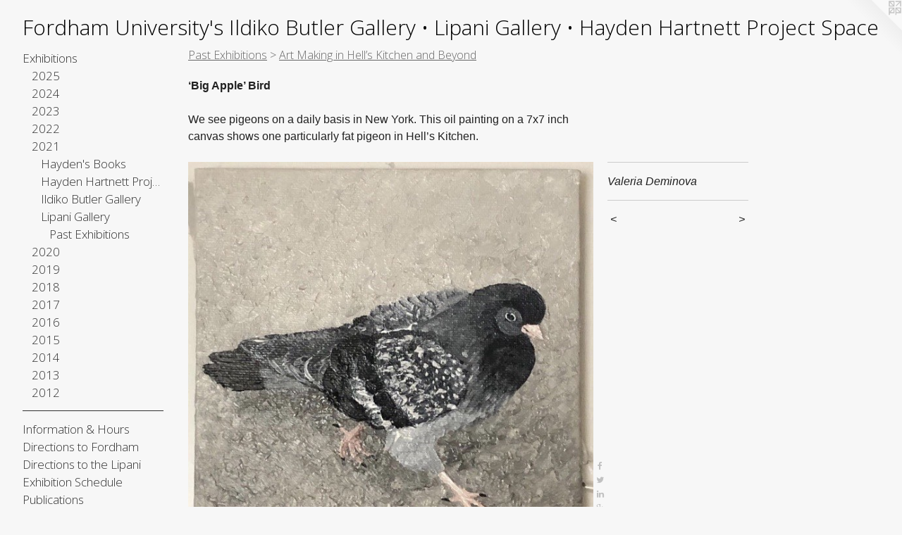

--- FILE ---
content_type: text/html;charset=utf-8
request_url: https://fordhamuniversitygalleries.com/artwork/4822580-Valeria%20Deminova.html
body_size: 30050
content:
<!doctype html><html class="no-js a-image mobile-title-align--center has-mobile-menu-icon--left l-generic p-artwork has-page-nav mobile-menu-align--center has-wall-text "><head><meta charset="utf-8" /><meta content="IE=edge" http-equiv="X-UA-Compatible" /><meta http-equiv="X-OPP-Site-Id" content="41149" /><meta http-equiv="X-OPP-Revision" content="8359" /><meta http-equiv="X-OPP-Locke-Environment" content="production" /><meta http-equiv="X-OPP-Locke-Release" content="v0.0.141" /><title>Fordham University's Ildiko Butler Gallery • Lipani Gallery • Hayden Hartnett Project Space</title><link rel="canonical" href="https://fordhamuniversitygalleries.com/artwork/4822580-Valeria%20Deminova.html" /><meta content="website" property="og:type" /><meta property="og:url" content="https://fordhamuniversitygalleries.com/artwork/4822580-Valeria%20Deminova.html" /><meta property="og:title" content="Valeria Deminova" /><meta content="width=device-width, initial-scale=1" name="viewport" /><link type="text/css" rel="stylesheet" href="//cdnjs.cloudflare.com/ajax/libs/normalize/3.0.2/normalize.min.css" /><link type="text/css" rel="stylesheet" media="only all" href="//maxcdn.bootstrapcdn.com/font-awesome/4.3.0/css/font-awesome.min.css" /><link type="text/css" rel="stylesheet" media="not all and (min-device-width: 600px) and (min-device-height: 600px)" href="/release/locke/production/v0.0.141/css/small.css" /><link type="text/css" rel="stylesheet" media="only all and (min-device-width: 600px) and (min-device-height: 600px)" href="/release/locke/production/v0.0.141/css/large-generic.css" /><link type="text/css" rel="stylesheet" media="not all and (min-device-width: 600px) and (min-device-height: 600px)" href="/r17659976170000008359/css/small-site.css" /><link type="text/css" rel="stylesheet" media="only all and (min-device-width: 600px) and (min-device-height: 600px)" href="/r17659976170000008359/css/large-site.css" /><link type="text/css" rel="stylesheet" media="only all and (min-device-width: 600px) and (min-device-height: 600px)" href="//fonts.googleapis.com/css?family=Open+Sans:300" /><link type="text/css" rel="stylesheet" media="not all and (min-device-width: 600px) and (min-device-height: 600px)" href="//fonts.googleapis.com/css?family=Open+Sans:300&amp;text=MENUHomexhibtnsIfra%20%26uDcFdLpSlPj%3AJgVABkwGyTv%27%E2%80%A2" /><script>window.OPP = window.OPP || {};
OPP.modernMQ = 'only all';
OPP.smallMQ = 'not all and (min-device-width: 600px) and (min-device-height: 600px)';
OPP.largeMQ = 'only all and (min-device-width: 600px) and (min-device-height: 600px)';
OPP.downURI = '/x/1/4/9/41149/.down';
OPP.gracePeriodURI = '/x/1/4/9/41149/.grace_period';
OPP.imgL = function (img) {
  !window.lazySizes && img.onerror();
};
OPP.imgE = function (img) {
  img.onerror = img.onload = null;
  img.src = img.getAttribute('data-src');
  //img.srcset = img.getAttribute('data-srcset');
};</script><script src="/release/locke/production/v0.0.141/js/modernizr.js"></script><script src="/release/locke/production/v0.0.141/js/masonry.js"></script><script src="/release/locke/production/v0.0.141/js/respimage.js"></script><script src="/release/locke/production/v0.0.141/js/ls.aspectratio.js"></script><script src="/release/locke/production/v0.0.141/js/lazysizes.js"></script><script src="/release/locke/production/v0.0.141/js/large.js"></script><script src="/release/locke/production/v0.0.141/js/hammer.js"></script><script>if (!Modernizr.mq('only all')) { document.write('<link type="text/css" rel="stylesheet" href="/release/locke/production/v0.0.141/css/minimal.css">') }</script><style>.media-max-width {
  display: block;
}

@media (min-height: 778px) {

  .media-max-width {
    max-width: 621.0px;
  }

}

@media (max-height: 778px) {

  .media-max-width {
    max-width: 79.7990115321252vh;
  }

}</style></head><body><a class=" logo hidden--small" href="http://otherpeoplespixels.com/ref/fordhamuniversitygalleries.com" title="Website by OtherPeoplesPixels" target="_blank"></a><header id="header"><a class=" site-title" href="/home.html"><span class=" site-title-text u-break-word">Fordham University's Ildiko Butler Gallery • Lipani Gallery • Hayden Hartnett Project Space</span><div class=" site-title-media"></div></a><a id="mobile-menu-icon" class="mobile-menu-icon hidden--no-js hidden--large"><svg viewBox="0 0 21 17" width="21" height="17" fill="currentColor"><rect x="0" y="0" width="21" height="3" rx="0"></rect><rect x="0" y="7" width="21" height="3" rx="0"></rect><rect x="0" y="14" width="21" height="3" rx="0"></rect></svg></a></header><nav class=" hidden--large"><ul class=" site-nav"><li class="nav-item nav-home "><a class="nav-link " href="/home.html">Home</a></li><li class="nav-item expanded nav-museum "><a class="nav-link " href="/section/298065.html">Exhibitions</a><ul><li class="nav-item expanded nav-museum "><a class="nav-link " href="/section/536415-2025.html">2025</a><ul><li class="nav-item nav-museum "><a class="nav-link " href="/section/536417-Ildiko%20Butler%20Gallery.html">Ildiko Butler Gallery</a><ul><li class="nav-item nav-museum "><a class="nav-link " href="/section/536425-Current%20Exhibition%20.html">Current Exhibition </a><ul><li class="nav-gallery nav-item "><a class="nav-link " href="/section/545045-Then%20%26%20Now%20-%20Painting%20by%20David%20Storey.html">Then &amp; Now - Painting by David Storey</a></li></ul></li><li class="nav-item nav-museum "><a class="nav-link " href="/section/536426-Past%20Exhibitions%20.html">Past Exhibitions </a><ul><li class="nav-gallery nav-item "><a class="nav-link " href="/section/542855-Trail%20Mix%20-%20Graduation%20Highlights%20Exhibition%20.html">Trail Mix - Graduation Highlights Exhibition </a></li><li class="nav-gallery nav-item "><a class="nav-link " href="/section/542854-Bailey%20Hernandez%20%26%20Kasey%20Orava.html">Bailey Hernandez &amp; Kasey Orava</a></li><li class="nav-gallery nav-item "><a class="nav-link " href="/section/542851-Madeleine%20Johnson%20%26%20Claire%20Seka.html">Madeleine Johnson &amp; Claire Seka</a></li><li class="nav-gallery nav-item "><a class="nav-link " href="/section/542825-Brenda%20Bouvier%20%26%20Alison%20Kulak.html">Brenda Bouvier &amp; Alison Kulak</a></li><li class="nav-gallery nav-item "><a class="nav-link " href="/section/542822-Luke%20Hollenbeck%2c%20Matthew%20McClane%20%26%20Livia%20Sarnelli.html">Luke Hollenbeck, Matthew McClane &amp; Livia Sarnelli</a></li><li class="nav-gallery nav-item "><a class="nav-link " href="/section/536421-Faculty%20Spotlight%202025%3a%20Patricia%20Belen%20%26%20Oscar%20Oliver-Didier.html">Faculty Spotlight 2025: Patricia Belen &amp; Oscar Oliver-Didier</a></li><li class="nav-gallery nav-item "><a class="nav-link " href="/section/540369-Ground%20Meets%20Water%3aPhotographs%20by%20Michael%20Chovan-Dalton.html">Ground Meets Water:</a></li><li class="nav-gallery nav-item "><a class="nav-link " href="/section/543232-Type%20Directors%20Club%2071st%20Annual%20Competition.html">Type Directors Club 71st Annual Competition</a></li><li class="nav-gallery nav-item "><a class="nav-link " href="/section/543861-Mason%20Saltarrelli%20-%20Cartographer%27s%20Tunnel.html">Mason Saltarrelli - Cartographer's Tunnel</a></li></ul></li></ul></li><li class="nav-item nav-museum "><a class="nav-link " href="/section/536416-Lipani%20Gallery.html">Lipani Gallery</a><ul><li class="nav-item nav-museum "><a class="nav-link " href="/section/536420-Current%20Exhibition.html">Current Exhibition</a><ul><li class="nav-gallery nav-item "><a class="nav-link " href="/section/545238-Stomping%20Grounds%3a%20Senior%20Seminar%20Highlights%20Show.html">Stomping Grounds: Senior Seminar Highlights Show</a></li></ul></li><li class="nav-item nav-museum "><a class="nav-link " href="/section/536424-Past%20Exhibitions.html">Past Exhibitions</a><ul><li class="nav-gallery nav-item "><a class="nav-link " href="/section/542860-Ciara%20Lyscio%20%26%20Jake%20Metcalf%20.html">Ciara Lyscio &amp; Jake Metcalf </a></li><li class="nav-gallery nav-item "><a class="nav-link " href="/section/542859-Magnolia%20Finn%20%26%20Ramsay%20MacDonald.html">Magnolia Finn &amp; Ramsay MacDonald</a></li><li class="nav-gallery nav-item "><a class="nav-link " href="/section/542858-Lucy%20Duckett%20%26%20Kenzie%20Roberts.html">Lucy Duckett &amp; Kenzie Roberts</a></li><li class="nav-gallery nav-item "><a class="nav-link " href="/section/542857-Ella%20Moccia.html">Ella Moccia</a></li><li class="nav-gallery nav-item "><a class="nav-link " href="/section/542856-Grace%20Bassi%2c%20Lea%20Nguyen%20%26%20Kendall%20Radford.html">Grace Bassi, Lea Nguyen &amp; Kendall Radford</a></li><li class="nav-gallery nav-item "><a class="nav-link " href="/section/536428-Urban%20Devotions.html">Urban Devotions</a></li><li class="nav-gallery nav-item "><a class="nav-link " href="/section/542606-B%2eO%2e%20Jack%20Arthur%20Wood.html">B.O. Jack Arthur Wood</a></li></ul></li></ul></li></ul></li><li class="nav-item expanded nav-museum "><a class="nav-link " href="/section/527316-2024.html">2024</a><ul><li class="nav-item nav-museum "><a class="nav-link " href="/section/527320-Lipani%20Gallery.html">Lipani Gallery</a><ul><li class="nav-item nav-museum "><a class="nav-link " href="/section/527323-Past%20Exhibitions.html">Past Exhibitions</a><ul><li class="nav-gallery nav-item "><a class="nav-link " href="/section/536135-what%20you%20see%20when%20you%20close%20your%20eyes%20too%20hard.html">what you see when you close your eyes too hard</a></li><li class="nav-gallery nav-item "><a class="nav-link " href="/section/535297-Parallel%20Play%2c%20Paintings%20by%20Kalina%20Winters.html">Parallel Play, Paintings by Kalina Winters</a></li><li class="nav-gallery nav-item "><a class="nav-link " href="/section/540043-Amarcord%3a%20Featuring%20Work%20by%20Alumni%20of%20the%20Fordham%20University%20Visual%20Arts%20Dept.html">Amarcord</a></li><li class="nav-gallery nav-item "><a class="nav-link " href="/section/527945-The%20Muse%20was%20Life%3b%20the%20Medium%20Was%20Film.html">The Muse was Life; the Medium Was Film</a></li><li class="nav-gallery nav-item "><a class="nav-link " href="/section/527314-Jo%c3%a9l%20De%20Andrade%20Ledesma%3a%20Carcel%c3%a9n.html">Joél De Andrade Ledesma: Carcelén</a></li><li class="nav-gallery nav-item "><a class="nav-link " href="/section/528684-Madison%20Nash%2c%20I%20dream%20of%20Genie.html">Madison Nash, I dream of Genie</a></li><li class="nav-gallery nav-item "><a class="nav-link " href="/section/528450-Julia%20Boberg%2c%20The%20Playground.html">Julia Boberg, The Playground</a></li></ul></li></ul></li><li class="nav-item nav-museum "><a class="nav-link " href="/section/527319-Ildiko%20Butler%20Gallery.html">Ildiko Butler Gallery</a><ul><li class="nav-item nav-museum "><a class="nav-link " href="/section/527326-Past%20Exhibitions.html">Past Exhibitions</a><ul><li class="nav-gallery nav-item "><a class="nav-link " href="/section/527325-Chester%20Higgins%2c%20The%20Intimacy%20of%20Prayer.html">Chester Higgins, The Intimacy of Prayer</a></li><li class="nav-gallery nav-item "><a class="nav-link " href="/section/530521-Moments%20and%20Time%3a%202024%20Senior%20Thesis%20Group%20Show.html">Moments and Time: 2024 Senior Thesis Group Show</a></li><li class="nav-gallery nav-item "><a class="nav-link " href="/section/540044-Amarcord%3a%20Featuring%20Work%20by%20Alumni%20of%20the%20Fordham%20University%20Visual%20Arts%20Dept.html">Amarcord</a></li><li class="nav-gallery nav-item "><a class="nav-link " href="/section/530319-Spencer%20Balter%2c%20Part%20II%20The%20Rotting.html">Spencer Balter, Part II The Rotting</a></li><li class="nav-gallery nav-item "><a class="nav-link " href="/section/529960-Maureen%20Segota%2c%20HELD.html">Maureen Segota, HELD</a></li><li class="nav-gallery nav-item "><a class="nav-link " href="/section/529778-Arina%20Medvedeva%2c%20DEVOLUTION.html">Arina Medvedeva, DEVOLUTION
</a></li><li class="nav-gallery nav-item "><a class="nav-link " href="/section/529192-Garielle%20Gowans%2c%20Windows%20and%20Hannah%27s%20World.html">Garielle Gowans, Windows and Hannah's World</a></li><li class="nav-gallery nav-item "><a class="nav-link " href="/section/529191-Kelsey%20Lluberes%2c%20Illuminated%20Ecologies.html">Kelsey Lluberes, Illuminated Ecologies</a></li><li class="nav-gallery nav-item "><a class="nav-link " href="/section/528808-Sara%20Lockett.html">Sara Lockett</a></li><li class="nav-gallery nav-item "><a class="nav-link " href="/section/527589-From%20the%20Archives%20III%3a%20Photographs%20by%20Barbara%20Morgan.html">From the Archives III: Photographs by Barbara Morgan</a></li></ul></li></ul></li><li class="nav-item nav-museum "><a class="nav-link " href="/section/527317-Hayden%20Hartnett%20Project%20Space.html">Hayden Hartnett Project Space</a><ul><li class="nav-gallery nav-item "><a class="nav-link " href="/section/528772-Toli%20Begum%2c%20Between%20Two%20Worlds.html">Toli Begum, Between Two Worlds</a></li><li class="nav-item nav-museum "><a class="nav-link " href="/section/527405-Words%20%26%20Sounds.html">Words &amp; Sounds</a><ul><li class="nav-gallery nav-item "><a class="nav-link " href="/section/528620-Ama%20Birch.html">Ama Birch</a></li><li class="nav-gallery nav-item "><a class="nav-link " href="/section/527406-Theo%20LeGro%20%2b%20AUDG.html">Theo LeGro + AUDG</a></li></ul></li></ul></li></ul></li><li class="nav-item expanded nav-museum "><a class="nav-link " href="/section/519481-2023.html">2023</a><ul><li class="nav-item nav-museum "><a class="nav-link " href="/section/519483-Ildiko%20Butler%20Gallery.html">Ildiko Butler Gallery</a><ul><li class="nav-item nav-museum "><a class="nav-link " href="/section/519928-Current%20Exhibition.html">Current Exhibition</a><ul><li class="nav-gallery nav-item "><a class="nav-link " href="/section/525977-JUST%20A%20HOUSE%3a%20Faculty%20Spotlight.html">JUST A HOUSE: Faculty Spotlight</a></li></ul></li><li class="nav-item nav-museum "><a class="nav-link " href="/section/519929-Past%20Exhibitions.html">Past Exhibitions</a><ul><li class="nav-gallery nav-item "><a class="nav-link " href="/section/522760-ERASED%2f%2fGeographies%20of%20Black%20Displacement.html">ERASED//Geographies of Black Displacement</a></li><li class="nav-gallery nav-item "><a class="nav-link " href="/section/522164-I%20Went%20to%20MoMA%20and%20I%20Ran%20Around%20in%20Circle%20Until%20I%20Fell%20Down%20and%20Threw%20Up.html">I Went to MoMA and I Ran Around in Circle Until I Fell Down and Threw Up</a></li><li class="nav-gallery nav-item "><a class="nav-link " href="/artwork/5137828-Slav%20Velkov.html">Slav Velkov</a></li><li class="nav-gallery nav-item "><a class="nav-link " href="/section/521248-Anna%20Koch.html">Anna Koch</a></li><li class="nav-gallery nav-item "><a class="nav-link " href="/artwork/5137831-Bryson%20Kernan%20Clark.html">Bryson Kernan Clark</a></li><li class="nav-gallery nav-item "><a class="nav-link " href="/section/521750-Amelia%20Medved.html">Amelia Medved</a></li><li class="nav-gallery nav-item "><a class="nav-link " href="/section/521274-Angela%20Payne.html">Angela Payne</a></li><li class="nav-gallery nav-item "><a class="nav-link " href="/section/520882-Schuyler%20Workmaster.html">Schuyler Workmaster</a></li><li class="nav-gallery nav-item "><a class="nav-link " href="/section/520166-Samuel%20Jennings.html">Samuel Jennings</a></li><li class="nav-gallery nav-item "><a class="nav-link " href="/section/519930-Molly%20Frank.html">Molly Frank</a></li></ul></li></ul></li><li class="nav-item nav-museum "><a class="nav-link " href="/section/519482-Lipani%20Gallery.html">Lipani Gallery</a><ul><li class="nav-item nav-museum "><a class="nav-link " href="/section/519487-Past%20Exhibitions.html">Past Exhibitions</a><ul><li class="nav-gallery nav-item "><a class="nav-link " href="/section/526439-To%20Remember%20to%20Veil%20to%20Play%20to%20Decay%2e%20Highlights%20from%20the%202023%20Senior%20Seminar.html">To Remember to Veil to Play to Decay. Highlights from the 2023 Senior Seminar
</a></li><li class="nav-gallery nav-item "><a class="nav-link " href="/section/525978-Dan%20Fig%3a%20Fifteen%2c%20Sixteen%20Foxes.html">Dan Fig: Fifteen, Sixteen Foxes</a></li><li class="nav-gallery nav-item "><a class="nav-link " href="/artwork/5178261-Maria%20Veronica%20San%20Martin.html">Chile: Dignidad, 1973-2023</a></li><li class="nav-item nav-museum "><a class="nav-link " href="/section/522687-ARCHIVUM.html">ARCHIVUM</a><ul><li class="nav-gallery nav-item "><a class="nav-link " href="/section/522701-ARCHIVUM%20Exhibition%20Card.html">ARCHIVUM Exhibition Card</a></li><li class="nav-gallery nav-item "><a class="nav-link " href="/section/522690-Stephan%20Apicella-Hitchcock%2fAnibal%20Pella-Woo.html">Stephan Apicella-Hitchcock/Anibal Pella-Woo</a></li><li class="nav-gallery nav-item "><a class="nav-link " href="/section/522697-Manuela%20De%20Leonardis.html">Manuela De Leonardis</a></li><li class="nav-gallery nav-item "><a class="nav-link " href="/section/522691-Drorit%20Gur%20Arie%2fRaya%20Bruckenthal.html">Drorit Gur Arie/Raya Bruckenthal</a></li><li class="nav-gallery nav-item "><a class="nav-link " href="/section/522694-Felice%20Hapetzeder.html">Felice Hapetzeder</a></li><li class="nav-gallery nav-item "><a class="nav-link " href="/section/522692-Michael%20Lazar%2fMaayan%20Tsadka.html">Michael Lazar/Maayan Tsadka</a></li><li class="nav-gallery nav-item "><a class="nav-link " href="/section/522693-Paul%20Malone.html">Paul Malone</a></li><li class="nav-gallery nav-item "><a class="nav-link " href="/section/522699-Tomasz%20Matuszak.html">Tomasz Matuszak</a></li><li class="nav-gallery nav-item "><a class="nav-link " href="/section/522689-Doron%20Polak%2fRichard%20Demarco.html">Doron Polak/Richard Demarco</a></li><li class="nav-gallery nav-item "><a class="nav-link " href="/section/522698-Nicola%20Rae%2fUKMON%20%28UK%20Meteor%20Observation%20Network%29.html">Nicola Rae/UKMON (UK Meteor Observation Network)</a></li><li class="nav-gallery nav-item "><a class="nav-link " href="/section/522695-Joyce%20Yahouda%2fFabrizio%20Perozzi.html">Joyce Yahouda/Fabrizio Perozzi</a></li><li class="nav-gallery nav-item "><a class="nav-link " href="/section/522696-Dzintars%20Zilgalvis%2fKriss%20Zilgalvis.html">Dzintars Zilgalvis/Kriss Zilgalvis</a></li></ul></li><li class="nav-gallery nav-item "><a class="nav-link " href="/section/522490-Finally%21%20We%20Have%20Defeated%20Music.html">Finally! We Have Defeated Music</a></li><li class="nav-gallery nav-item "><a class="nav-link " href="/section/521257-Dino%20Romano.html">Dino Romano</a></li><li class="nav-gallery nav-item "><a class="nav-link " href="/section/521329-Alyssa%20Daughdrill.html">Alyssa Daughdrill</a></li><li class="nav-gallery nav-item "><a class="nav-link " href="/section/521749-Maggie%20McNamara.html">Maggie McNamara</a></li><li class="nav-gallery nav-item "><a class="nav-link " href="/section/519913-Lu%20Aubin.html">Lu Aubin</a></li><li class="nav-gallery nav-item "><a class="nav-link " href="/artwork/5114638-Small%20Rocks%20Tagged.html">Small Rocks Tagged</a></li></ul></li></ul></li><li class="nav-item nav-museum "><a class="nav-link " href="/section/522721-RH%20Project%20Space.html">RH Project Space</a><ul><li class="nav-gallery nav-item "><a class="nav-link " href="/artwork/5163364-Hostile%20Terrain.html">Hostile Terrain</a></li><li class="nav-gallery nav-item "><a class="nav-link " href="/artwork/5158707-Lynda%20Caspe.html">Lynda Caspe</a></li></ul></li></ul></li><li class="nav-item expanded nav-museum "><a class="nav-link " href="/section/510806-2022.html">2022</a><ul><li class="nav-item nav-museum "><a class="nav-link " href="/section/510807-Lipani%20Gallery.html">Lipani Gallery</a><ul><li class="nav-item nav-museum "><a class="nav-link " href="/section/511288-Past%20Exhibitions.html">Past Exhibitions</a><ul><li class="nav-gallery nav-item "><a class="nav-link " href="/section/517487-notes%2e%20Selections%20from%20the%202022%20Senior%20Seminar.html">notes. Selections from the 2022 Senior Seminar</a></li><li class="nav-gallery nav-item "><a class="nav-link " href="/artwork/5080374-Junk%20Drawer.html">Junk Drawer</a></li><li class="nav-gallery nav-item "><a class="nav-link " href="/section/513619-Sarah%20Hirzel.html">Sarah Hirzel</a></li><li class="nav-gallery nav-item "><a class="nav-link " href="/section/513681-Zane%20Austill.html">Zane Austill</a></li><li class="nav-gallery nav-item "><a class="nav-link " href="/section/513682-Valeria%20Deminova.html">Valeria Deminova</a></li><li class="nav-gallery nav-item "><a class="nav-link " href="/section/513687-Jessica%20Sudol.html">Jessica Sudol</a></li><li class="nav-gallery nav-item "><a class="nav-link " href="/artwork/5017802-2022%20Senior%20Thesis%20Exhibitions.html">2022 Senior Thesis Exhibitions</a></li><li class="nav-gallery nav-item "><a class="nav-link " href="/artwork/4998807.html">Experiments with Art and Action</a></li></ul></li></ul></li><li class="nav-item nav-museum "><a class="nav-link " href="/section/511194-Ildiko%20Butler%20Gallery.html">Ildiko Butler Gallery</a><ul><li class="nav-item nav-museum "><a class="nav-link " href="/section/511195-Current%20Exhibition.html">Current Exhibition</a><ul><li class="nav-gallery nav-item "><a class="nav-link " href="/section/517144-Street%20Design%20Manual.html">Street Design Manual</a></li></ul></li><li class="nav-item nav-museum "><a class="nav-link " href="/section/511287-Past%20Exhibitions.html">Past Exhibitions</a><ul><li class="nav-gallery nav-item "><a class="nav-link " href="/section/516054-Faculty%20Spotlight%202022.html">Faculty Spotlight 2022</a></li><li class="nav-gallery nav-item "><a class="nav-link " href="/section/513618-Aysha%20Hamouda.html">Aysha Hamouda</a></li><li class="nav-gallery nav-item "><a class="nav-link " href="/section/513688-Gillian%20Kwok.html">Gillian Kwok</a></li><li class="nav-gallery nav-item "><a class="nav-link " href="/section/513683-Mateo%20Solis%20Prada.html">Mateo Solis Prada</a></li><li class="nav-gallery nav-item "><a class="nav-link " href="/section/513689-Caitlin%20Bury%20%26%20Lenah%20Barge.html">Caitlin Bury &amp; Lenah Barge</a></li><li class="nav-gallery nav-item "><a class="nav-link " href="/section/513684-Lara%20Foley.html">Lara Foley</a></li><li class="nav-gallery nav-item "><a class="nav-link " href="/section/513685-Kaila%20Cordova.html">Kaila Cordova</a></li><li class="nav-gallery nav-item "><a class="nav-link " href="/artwork/5017801-2022%20Senior%20Thesis%20Exhibitions.html">2022 Senior Thesis Exhibitions</a></li><li class="nav-gallery nav-item "><a class="nav-link " href="/artwork/5004748-Martin%20Nu%c3%b1ez-Bonilla%20.html">Men Cry</a></li></ul></li></ul></li></ul></li><li class="nav-item expanded nav-museum "><a class="nav-link " href="/section/500769-2021.html">2021</a><ul><li class="nav-item expanded nav-museum "><a class="nav-link " href="/section/505300-Hayden%27s%20Books.html">Hayden's Books</a><ul><li class="nav-item nav-museum "><a class="nav-link " href="/section/505863-Past%20Releases.html">Past Releases</a><ul><li class="nav-gallery nav-item "><a class="nav-link " href="/artwork/4964258-The%202021%20Adjunct%20Faculty%20Spotlight%20Catalog.html">The 2021 Adjunct Faculty Spotlight Catalog</a></li><li class="nav-gallery nav-item "><a class="nav-link " href="/artwork/4929542-Vincent%20Stracquadanio%2c%20strutture%20d%27ombra.html">Vincent Stracquadanio</a></li><li class="nav-gallery nav-item "><a class="nav-link " href="/section/505102-Amie%20Cunat.html">Amie Cunat</a></li><li class="nav-gallery nav-item "><a class="nav-link " href="/artwork/4915324-Anibal%20Pella-Woo.html">Anibal Pella-Woo</a></li></ul></li></ul></li><li class="nav-item expanded nav-museum "><a class="nav-link " href="/section/500772-Hayden%20Hartnett%20Project%20Space.html">Hayden Hartnett Project Space</a><ul><li class="nav-item nav-museum "><a class="nav-link " href="/section/499152-Current%20Exhibition.html">Current Exhibition</a><ul><li class="nav-gallery nav-item "><a class="nav-link " href="/section/507845-Tarek%20Abbar.html">Tarek Abbar</a></li></ul></li><li class="nav-item nav-museum "><a class="nav-link " href="/section/500773-Past%20Exhibitions.html">Past Exhibitions</a><ul><li class="nav-gallery nav-item "><a class="nav-link " href="/section/507211-Saul%20Metnick.html">Saul Metnick</a></li><li class="nav-gallery nav-item "><a class="nav-link " href="/section/505882-Martha%20Clippinger.html">Martha Clippinger</a></li><li class="nav-gallery nav-item "><a class="nav-link " href="/section/504217-Lois%20Martin.html">Lois Martin</a></li><li class="nav-gallery nav-item "><a class="nav-link " href="/section/504218-Michelle%20Sijia%20Ma.html">Michelle Sijia Ma</a></li><li class="nav-gallery nav-item "><a class="nav-link " href="/section/503927-Susannah%20Ray.html">Susannah Ray</a></li><li class="nav-gallery nav-item "><a class="nav-link " href="/section/495296-Vincent%20Stracquadanio.html">Vincent Stracquadanio</a></li><li class="nav-gallery nav-item "><a class="nav-link " href="/section/499149-Walis%20Johnson.html">Walis Johnson</a></li><li class="nav-gallery nav-item "><a class="nav-link " href="/section/495311-%c5%bdeljka%20Blak%c5%a1ic%20AKA%20Gita%20Blak%20.html">Željka Blakšic AKA Gita Blak </a></li><li class="nav-gallery nav-item "><a class="nav-link " href="/section/495348-Dickson%20Despommier.html">Dickson Despommier</a></li><li class="nav-gallery nav-item "><a class="nav-link " href="/section/499087-Kang%20Ya-Chu.html">Kang Ya-Chu</a></li><li class="nav-item nav-museum "><a class="nav-link " href="/section/500540-Highlights%3a%20Selections%20from%20the%20Senior%20Seminar%20in%20Visual%20Art.html">Highlights: Selections from the Senior Seminar in Visual Art</a><ul><li class="nav-gallery nav-item "><a class="nav-link " href="/section/500586-Highlights%3a%20Selections%20from%20the%20Senior%20Seminar%20in%20Visual%20Art.html">Highlights: Selections from the Senior Seminar in Visual Art</a></li></ul></li><li class="nav-gallery nav-item "><a class="nav-link " href="/artwork/4816764-Alix%20Em.html">Alix Em</a></li></ul></li></ul></li><li class="nav-item expanded nav-museum "><a class="nav-link " href="/section/500771-Ildiko%20Butler%20Gallery.html">Ildiko Butler Gallery</a><ul><li class="nav-item nav-museum "><a class="nav-link " href="/section/487729-Current%20Exhibition.html">Current Exhibition</a><ul><li class="nav-item nav-museum "><a class="nav-link " href="/section/507176-Faculty%20Spotlight%202022.html">Faculty Spotlight 2022</a><ul><li class="nav-gallery nav-item "><a class="nav-link " href="/artwork/4951601-Joseph%20Lawton.html">Joseph Lawton</a></li><li class="nav-gallery nav-item "><a class="nav-link " href="/section/507177-Casey%20Ruble.html">Casey Ruble</a></li><li class="nav-gallery nav-item "><a class="nav-link " href="/artwork/4953606-Big%20Sunset.html">David Storey</a></li><li class="nav-gallery nav-item "><a class="nav-link " href="/artwork/4944937-Faculty%20Spotlight%202022.html">More Faculty Spotlight 2022</a></li></ul></li></ul></li><li class="nav-item nav-museum "><a class="nav-link " href="/section/500774-Past%20Exhibitions.html">Past Exhibitions</a><ul><li class="nav-gallery nav-item "><a class="nav-link " href="/section/508615-Christy%20Rupp.html">Christy Rupp</a></li><li class="nav-item nav-museum "><a class="nav-link " href="/section/507102-Adjunct%20Faculty%20Spotlight%20Part%202.html">Adjunct Faculty Spotlight Part 2</a><ul><li class="nav-gallery nav-item "><a class="nav-link " href="/section/507188-Gabe%20Brown.html">Gabe Brown</a></li><li class="nav-gallery nav-item "><a class="nav-link " href="/section/507375-Lois%20Conner.html">Lois Conner</a></li><li class="nav-gallery nav-item "><a class="nav-link " href="/section/507521-Dickson%20Despommier.html">Dickson Despommier</a></li><li class="nav-gallery nav-item "><a class="nav-link " href="/section/507534-Lois%20Martin.html">Lois Martin</a></li><li class="nav-gallery nav-item "><a class="nav-link " href="/section/507190-Tochi%20Mgbenwelu.html">Tochi Mgbenwelu</a></li><li class="nav-gallery nav-item "><a class="nav-link " href="/section/507522-Vincent%20Stracquadanio.html">Vincent Stracquadanio</a></li><li class="nav-gallery nav-item "><a class="nav-link " href="/artwork/4954828-Adriana%20Warner.html">Adriana Warner</a></li><li class="nav-gallery nav-item "><a class="nav-link " href="/section/507186-Daniel%20Willner.html">Daniel Willner</a></li></ul></li><li class="nav-item nav-museum "><a class="nav-link " href="/section/507083-Adjunct%20Faculty%20Spotlight%20Part%201.html">Adjunct Faculty Spotlight Part 1</a><ul><li class="nav-gallery nav-item "><a class="nav-link " href="/section/507182-%c5%bdeljka%20Blak%c5%a1ic%20AKA%20Gita%20Blak.html">Željka Blakšic AKA Gita Blak</a></li><li class="nav-gallery nav-item "><a class="nav-link " href="/section/507095-Doug%20Clouse.html">Doug Clouse</a></li><li class="nav-gallery nav-item "><a class="nav-link " href="/section/507096-Amie%20Cunat.html">Amie Cunat</a></li><li class="nav-gallery nav-item "><a class="nav-link " href="/section/507097-Patrice%20Helmar.html">Patrice Helmar</a></li><li class="nav-gallery nav-item "><a class="nav-link " href="/section/507098-Matthew%20L%c3%b3pez-Jensen.html">Matthew López-Jensen</a></li><li class="nav-gallery nav-item "><a class="nav-link " href="/section/507100-Anibal%20J%2e%20Pella-Woo.html">Anibal J. Pella-Woo</a></li><li class="nav-gallery nav-item "><a class="nav-link " href="/section/507180-Kimberly%20Reinhardt.html">Kimberly Reinhardt</a></li><li class="nav-gallery nav-item "><a class="nav-link " href="/section/507181-Lesley%20Wamsley.html">Lesley Wamsley</a></li></ul></li><li class="nav-gallery nav-item "><a class="nav-link " href="/section/500701-Gary%20Monroe.html">Gary Monroe</a></li><li class="nav-item nav-museum "><a class="nav-link " href="/section/503297-2021%20Senior%20Thesis%20Exhibitions%20Part%20One.html">2021 Senior Thesis Exhibitions Part One</a><ul><li class="nav-gallery nav-item "><a class="nav-link " href="/artwork/4887353.html">2021 Senior Thesis Exhibitions</a></li><li class="nav-gallery nav-item "><a class="nav-link " href="/section/503301-Ashlinn%20Casey.html">Ashlinn Casey</a></li><li class="nav-gallery nav-item "><a class="nav-link " href="/section/503300-Mack%20Hurstell%20.html">Mack Hurstell </a></li><li class="nav-gallery nav-item "><a class="nav-link " href="/section/503302-Bawila%20Idris.html">Bawila Idris</a></li><li class="nav-gallery nav-item "><a class="nav-link " href="/section/503298-Elizabeth%20McLaughlin.html">Elizabeth McLaughlin</a></li><li class="nav-gallery nav-item "><a class="nav-link " href="/section/503299-Justin%20Schwartz.html">Justin Schwartz</a></li></ul></li><li class="nav-item nav-museum "><a class="nav-link " href="/section/503303-2021%20Senior%20Thesis%20Exhibitions%20Part%20Two.html">2021 Senior Thesis Exhibitions Part Two</a><ul><li class="nav-gallery nav-item "><a class="nav-link " href="/artwork/4893795-2021%20Senior%20Thesis%20Exhibitions%20Part%20Two.html">2021 Senior Thesis Exhibitions Part Two</a></li><li class="nav-gallery nav-item "><a class="nav-link " href="/section/503304-Amanda%20Asciutto.html">Amanda Asciutto</a></li><li class="nav-gallery nav-item "><a class="nav-link " href="/section/503311-Catherine%20Cain.html">Catherine Cain</a></li><li class="nav-gallery nav-item "><a class="nav-link " href="/section/503305-Laura%20Foley.html">Laura Foley</a></li><li class="nav-gallery nav-item "><a class="nav-link " href="/section/503306-Alejandra%20Garcia.html">Alejandra Garcia</a></li><li class="nav-gallery nav-item "><a class="nav-link " href="/section/503310-Jesse%20McBrearty.html">Jesse McBrearty</a></li><li class="nav-gallery nav-item "><a class="nav-link " href="/section/503307-Vittoria%20Orlando.html">Vittoria Orlando</a></li><li class="nav-gallery nav-item "><a class="nav-link " href="/section/503308-Sofia%20Riley.html">Sofia Riley</a></li><li class="nav-gallery nav-item "><a class="nav-link " href="/section/503309-Julia%20Taylor.html">Julia Taylor</a></li></ul></li></ul></li></ul></li><li class="nav-item expanded nav-museum "><a class="nav-link " href="/section/500770-Lipani%20Gallery.html">Lipani Gallery</a><ul><li class="nav-item expanded nav-museum "><a class="nav-link " href="/section/503296-Past%20Exhibitions.html">Past Exhibitions</a><ul><li class="nav-gallery nav-item expanded "><a class="nav-link " href="/section/506863-Highlights%20from%20the%20Senior%20Seminar.html">Highlights from the Senior Seminar</a></li><li class="nav-gallery nav-item expanded "><a class="nav-link " href="/section/506193-HOSTILE%20TERRAIN%2094.html">HOSTILE TERRAIN 94</a></li><li class="nav-gallery nav-item expanded "><a class="nav-link " href="/section/506192-Regrets%20Only.html">Regrets Only</a></li><li class="nav-gallery nav-item expanded "><a class="nav-link " href="/section/503312-More%20Rome%3a%20Pictures%20from%20the%20Fordham%20University%20Documentary%20Photography%3a%20Italy%20Summer%20Program%20and%20the%20Fratelli%20Alinari%20Fotografi%20Editori.html">More Rome: Pictures from the Fordham University Documentary Photography: Italy Summer Program and the Fratelli Alinari Fotografi Editori</a></li><li class="nav-gallery nav-item expanded "><a class="selected nav-link " href="/section/498673-Art%20Making%20in%20Hell%e2%80%99s%20Kitchen%20and%20Beyond.html">Art Making in Hell’s Kitchen and Beyond</a></li></ul></li></ul></li></ul></li><li class="nav-item expanded nav-museum "><a class="nav-link " href="/section/487727-2020.html">2020</a><ul><li class="nav-item nav-museum "><a class="nav-link " href="/section/499150-Hayden%20Hartnett%20Project%20Space.html">Hayden Hartnett Project Space</a><ul><li class="nav-item nav-museum "><a class="nav-link " href="/section/499153-Past%20Exhibitions.html">Past Exhibitions</a><ul><li class="nav-gallery nav-item "><a class="nav-link " href="/artwork/4786152-Two%20Miles%20Deep%20In%20La%20La%20Land%2c%202007-2012.html">Christie Neptune</a></li><li class="nav-gallery nav-item "><a class="nav-link " href="/section/494461-Roei%20Greenberg.html">Roei Greenberg</a></li><li class="nav-gallery nav-item "><a class="nav-link " href="/section/494454-Gabriel%20Blankenship.html">Gabriel Blankenship</a></li><li class="nav-gallery nav-item "><a class="nav-link " href="/section/494131-Romeo%20Alaeff.html">Romeo Alaeff</a></li><li class="nav-gallery nav-item "><a class="nav-link " href="/section/493752-Patrice%20Aphrodite%20Helmar.html">Patrice Aphrodite Helmar</a></li><li class="nav-item nav-museum "><a class="nav-link " href="/section/495275-Doug%20Clouse.html">Doug Clouse</a><ul><li class="nav-gallery nav-item "><a class="nav-link " href="/section/495281-Gravestone%20Lettering.html">Gravestone Lettering</a></li></ul></li></ul></li></ul></li><li class="nav-item nav-museum "><a class="nav-link " href="/section/487731-Ildiko%20Butler%20Gallery.html">Ildiko Butler Gallery</a><ul><li class="nav-item nav-museum "><a class="nav-link " href="/section/487730-Past%20Exhibitions.html">Past Exhibitions</a><ul><li class="nav-gallery nav-item "><a class="nav-link " href="/section/496260-Landscape%20Photographs.html">Landscape Photographs</a></li><li class="nav-item nav-museum "><a class="nav-link " href="/section/490704-2020%20Senior%20Thesis%20Exhibitions.html">2020 Senior Thesis Exhibitions</a><ul><li class="nav-gallery nav-item "><a class="nav-link " href="/section/490711-Annie%20Dreyer.html">Annie Dreyer</a></li><li class="nav-gallery nav-item "><a class="nav-link " href="/section/491720-Maddie%20Rizzo.html">Maddie Rizzo</a></li><li class="nav-gallery nav-item "><a class="nav-link " href="/section/490710-Sarah%20Takash.html">Sarah Takash</a></li><li class="nav-gallery nav-item "><a class="nav-link " href="/section/491356-Isabel%20Huelskamp.html">Isabel Huelskamp</a></li><li class="nav-gallery nav-item "><a class="nav-link " href="/section/492396-Matthew%20J%2e%20Dyczek.html">Matthew J. Dyczek</a></li><li class="nav-gallery nav-item "><a class="nav-link " href="/section/490708-Dana%20DelliCarpini.html">Dana DelliCarpini</a></li><li class="nav-gallery nav-item "><a class="nav-link " href="/section/490706-Lishuang%20Chen.html">Lishuang Chen</a></li><li class="nav-gallery nav-item "><a class="nav-link " href="/section/490705-Nichole%20Calle.html">Nichole Calle</a></li></ul></li><li class="nav-gallery nav-item "><a class="nav-link " href="/artwork/4674304-Fanfare.html">Fanfare</a></li></ul></li></ul></li><li class="nav-item nav-museum "><a class="nav-link " href="/section/487732-Lipani%20Gallery.html">Lipani Gallery</a><ul><li class="nav-item nav-museum "><a class="nav-link " href="/section/487735-Past%20Exhibitions.html">Past Exhibitions</a><ul><li class="nav-gallery nav-item "><a class="nav-link " href="/section/497568-Political%20Engagement%20Posters.html">Political Engagement Posters</a></li><li class="nav-item nav-museum "><a class="nav-link " href="/section/490702-2020%20Senior%20Thesis%20Exhibitions.html">2020 Senior Thesis Exhibitions</a><ul><li class="nav-gallery nav-item "><a class="nav-link " href="/section/492307-Camden%20Ador.html">Camden Ador</a></li><li class="nav-gallery nav-item "><a class="nav-link " href="/section/490767-Chloe%20Griffith.html">Chloe Griffith</a></li><li class="nav-gallery nav-item "><a class="nav-link " href="/section/491217-S%c3%b8ren%20Bj%c3%b6rnson.html">Søren Björnson</a></li><li class="nav-gallery nav-item "><a class="nav-link " href="/section/490703-Grace%20Schiavone.html">Grace Schiavone</a></li></ul></li></ul></li></ul></li></ul></li><li class="nav-item expanded nav-museum "><a class="nav-link " href="/section/475458-2019.html">2019</a><ul><li class="nav-item nav-museum "><a class="nav-link " href="/section/475459-Ildiko%20Butler%20Gallery.html">Ildiko Butler Gallery</a><ul><li class="nav-item nav-museum "><a class="nav-link " href="/section/475467-Past%20Exhibitions.html">Past Exhibitions</a><ul><li class="nav-gallery nav-item "><a class="nav-link " href="/section/486069-Faculty%20Spotlight%202019.html">Faculty Spotlight 2019</a></li><li class="nav-gallery nav-item "><a class="nav-link " href="/section/484053-Landscape%20Photographs.html">Landscape Photographs</a></li><li class="nav-gallery nav-item "><a class="nav-link " href="/section/476445-Leavings%3a%20Four%20Studies%20in%20Anti-Portraiture.html">Leavings: Four Studies in Anti-Portraiture</a></li><li class="nav-gallery nav-item "><a class="nav-link " href="/artwork/4530309-2019%20Senior%20Thesis%20Exhibitions.html">2019 Senior Thesis Exhibitions</a></li><li class="nav-gallery nav-item "><a class="nav-link " href="/section/476387-William%20Conlon%3a%2021%20Floors.html">William Conlon: 21 Floors</a></li><li class="nav-gallery nav-item "><a class="nav-link " href="/artwork/4508484-Ray%20Komai.html">Ray Komai</a></li></ul></li></ul></li><li class="nav-item nav-museum "><a class="nav-link " href="/section/475460-Lipani%20Gallery.html">Lipani Gallery</a><ul><li class="nav-item nav-museum "><a class="nav-link " href="/section/475466-Past%20Exhibitions.html">Past Exhibitions</a><ul><li class="nav-gallery nav-item "><a class="nav-link " href="/section/481828-Right%20Coast%2fMessengersPhotographs%20by%20Susannah%20Ray%20%26%20Kota%20Sake.html">Right Coast/Messengers
Photographs by Susannah Ray &amp; Kota Sake</a></li><li class="nav-gallery nav-item "><a class="nav-link " href="/section/477111-2019%20Senior%20Thesis%20Exhibitions.html">2019 Senior Thesis Exhibitions</a></li><li class="nav-gallery nav-item "><a class="nav-link " href="/section/476388-Selections%20from%20the%20TDC%20Typography%20Competition.html">Selections from the TDC Typography Competition</a></li></ul></li></ul></li></ul></li><li class="nav-item expanded nav-museum "><a class="nav-link " href="/section/454112-2018.html">2018</a><ul><li class="nav-item nav-museum "><a class="nav-link " href="/section/462295-Ildiko%20Butler%20Gallery.html">Ildiko Butler Gallery</a><ul><li class="nav-item nav-museum "><a class="nav-link " href="/section/462298-Past%20Exhibitions.html">Past Exhibitions</a><ul><li class="nav-item nav-museum "><a class="nav-link " href="/section/463350-Faculty%20Spotlight%202018%3a%20Apicella-Hitchcock%2c%20Anibal%20Pella-Woo%2c%20Mark%20Street.html">Faculty Spotlight 2018: Apicella-Hitchcock, Anibal Pella-Woo, Mark Street</a><ul><li class="nav-gallery nav-item "><a class="nav-link " href="/section/466277-Stephan%20Apicella-Hitchcock.html">Stephan Apicella-Hitchcock</a></li><li class="nav-gallery nav-item "><a class="nav-link " href="/section/466278-Anibal%20Pella-Woo.html">Anibal Pella-Woo</a></li><li class="nav-gallery nav-item "><a class="nav-link " href="/section/466276-Mark%20Street.html">Mark Street</a></li><li class="nav-gallery nav-item "><a class="nav-link " href="/artwork/4358454-Faculty%20Spotlight%202018%3a%20Apicella-Hitchcock%2c%20Anibal%20Pella-Woo%2c%20Mark%20Street.html">More Faculty Spotlight 2018: Apicella-Hitchcock, Anibal Pella-Woo, Mark Street</a></li></ul></li><li class="nav-gallery nav-item "><a class="nav-link " href="/section/463117-Still%20Streaming.html">Still Streaming</a></li><li class="nav-gallery nav-item "><a class="nav-link " href="/artwork/4354310-2018%20Senior%20Thesis%20Exhibitions.html">2018 Senior Thesis Exhibitions</a></li><li class="nav-gallery nav-item "><a class="nav-link " href="/section/462871-The%20Arctic%20Circle%2c%20June%2014%2c%202017%20%20%20Smeerenburg%20Glacier%20CalvingA%20short%20film%20by%20Adam%20Laity%20Photographs%20by%20Adam%20Laity%20%26%20Carleen%20Sheehan.html">The Arctic Circle, June 14, 2017   
Smeerenburg Glacier Calving
A short film by Adam Laity 
Photographs by Adam Laity &amp; Carleen Sheehan</a></li><li class="nav-gallery nav-item "><a class="nav-link " href="/section/4622980000000.html">More Past Exhibitions</a></li></ul></li></ul></li><li class="nav-item nav-museum "><a class="nav-link " href="/section/462300-Lipani%20Gallery.html">Lipani Gallery</a><ul><li class="nav-item nav-museum "><a class="nav-link " href="/section/462302-Past%20Exhibitions.html">Past Exhibitions</a><ul><li class="nav-gallery nav-item "><a class="nav-link " href="/section/474625-167%20Days%20Until%20Graduation%3a%20Highlights%20from%20the%20Senior%20Seminar.html">167 Days Until Graduation: Highlights from the Senior Seminar</a></li><li class="nav-gallery nav-item "><a class="nav-link " href="/section/473026-Urban%20Landscapes.html">Urban Landscapes</a></li><li class="nav-gallery nav-item "><a class="nav-link " href="/section/467597-100%20Photography%20Alumni.html">100 Photography Alumni</a></li><li class="nav-gallery nav-item "><a class="nav-link " href="/artwork/4354308-2018%20Senior%20Thesis%20Exhibitions.html">2018 Senior Thesis Exhibitions</a></li><li class="nav-gallery nav-item "><a class="nav-link " href="/section/463683-Marc%20Deitz.html">Marc Deitz</a></li><li class="nav-gallery nav-item "><a class="nav-link " href="/section/462292-OVERSIZE%3a%20selected%20posters%20from%20the%20TDC%2063%20typography%20competition%202016.html">OVERSIZE: selected posters from the TDC 63 typography competition 2016</a></li></ul></li></ul></li></ul></li><li class="nav-item expanded nav-museum "><a class="nav-link " href="/section/446091-2017.html">2017</a><ul><li class="nav-item nav-museum "><a class="nav-link " href="/section/446092-Hayden%20Hartnett%20Project%20Space.html">Hayden Hartnett Project Space</a><ul><li class="nav-item nav-museum "><a class="nav-link " href="/section/446100-Current%20Exhibition.html">Current Exhibition</a><ul><li class="nav-gallery nav-item "><a class="nav-link " href="/section/454115-The%202016%e2%80%932017%20Ildiko%20Butler%20Travel%20Grant%20Recipients%3a%20Jason%20Boit%2c%20Phillip%20Gregor%2c%20Sam%20Robbins%2c%20Yun%20Ting%20LinCurators%3a%20Stephan%20Apicella-Hitchcock%20%26%20Joseph%20LawtonJuly%202017-May%202018.html">The 2016–2017 Ildiko Butler Travel Grant Recipients: Jason Boit, Phillip Gregor, Sam Robbins, Yun Ting Lin
Curators: Stephan Apicella-Hitchcock &amp; Joseph Lawton
July 2017-May 2018</a></li></ul></li></ul></li><li class="nav-item nav-museum "><a class="nav-link " href="/section/446093-Ildiko%20Butler%20Gallery.html">Ildiko Butler Gallery</a><ul><li class="nav-item nav-museum "><a class="nav-link " href="/section/446099-Current%20Exhibition.html">Current Exhibition</a><ul><li class="nav-gallery nav-item "><a class="nav-link " href="/artwork/4283587-Leave%20Me%20Alone%20With%20the%20Recipes%3a%20The%20Life%2c%20Art%20and%20Cookbook%20of%20Cipe%20Pineles.html">Leave Me Alone With the Recipes: The Life, Art and Cookbook of Cipe Pineles</a></li></ul></li><li class="nav-item nav-museum "><a class="nav-link " href="/section/446102-Past%20Exhibitions.html">Past Exhibitions</a><ul><li class="nav-gallery nav-item "><a class="nav-link " href="/artwork/4236007-Location%2c%20Location%2c%20Location.html">Location, Location, Location</a></li><li class="nav-gallery nav-item "><a class="nav-link " href="/artwork/4184483-Senior%20Exhibitions%202017.html">Senior Exhibitions 2017</a></li><li class="nav-gallery nav-item "><a class="nav-link " href="/artwork/4206962-Francesca%20Aton.html">Francesca Aton</a></li><li class="nav-gallery nav-item "><a class="nav-link " href="/artwork/4209776-Emma%20Kilroy.html">Emma Kilroy</a></li><li class="nav-gallery nav-item "><a class="nav-link " href="/artwork/4209767-Olivia%20Singler.html">Olivia Singler</a></li><li class="nav-gallery nav-item "><a class="nav-link " href="/artwork/4200802-Jason%20Boit.html">Jason Boit</a></li><li class="nav-gallery nav-item "><a class="nav-link " href="/artwork/4200215-Russian%20Choir%20Performance%20Spring%202017.html">Russian Choir Performance Spring 2017</a></li><li class="nav-gallery nav-item "><a class="nav-link " href="/artwork/4203715-Hana%20Saori%20Keiningham.html">Hana Saori Keiningham</a></li><li class="nav-gallery nav-item "><a class="nav-link " href="/artwork/4200211-Anna%20Creatura.html">Anna Creatura</a></li><li class="nav-gallery nav-item "><a class="nav-link " href="/artwork/4209370-Meg%20McCauley.html">Meg McCauley</a></li><li class="nav-gallery nav-item "><a class="nav-link " href="/artwork/4203719-Anabelle%20Declement.html">Anabelle Declement</a></li><li class="nav-gallery nav-item "><a class="nav-link " href="/artwork/4158567-Prismatic%20Shifts.html">Prismatic Shifts</a></li><li class="nav-item nav-museum "><a class="nav-link " href="/section/441490-Faculty%20Spotlight%202017%3a%20Colin%20Cathcart%2c%20Joseph%20Lawton%2c%20Casey%20RubleDecember%209%2c%202016%e2%80%94February%2017%2c%202017.html">Faculty Spotlight 2017: Colin Cathcart, Joseph Lawton, Casey Ruble
December 9, 2016—February 17, 2017</a><ul><li class="nav-gallery nav-item "><a class="nav-link " href="/artwork/4083453-Faculty%20Spotlight%202017%3a%20Colin%20Cathcart%2c%20Joseph%20Lawton%2c%20Casey%20RubleDecember%209%2c%202016%e2%80%94February%2017%2c%202017.html">Faculty Spotlight 2017: Colin Cathcart, Joseph Lawton, Casey Ruble
December 9, 2016—February 17, 2017</a></li><li class="nav-gallery nav-item "><a class="nav-link " href="/artwork/4116124-Colin%20Cathcart.html">Colin Cathcart</a></li><li class="nav-gallery nav-item "><a class="nav-link " href="/artwork/4116120-Joseph%20Lawton.html">Joseph Lawton</a></li><li class="nav-gallery nav-item "><a class="nav-link " href="/section/444162-Casey%20Ruble.html">Casey Ruble</a></li></ul></li></ul></li></ul></li><li class="nav-item nav-museum "><a class="nav-link " href="/section/446094-Lipani%20Gallery.html">Lipani Gallery</a><ul><li class="nav-item nav-museum "><a class="nav-link " href="/section/446101-Past%20Exhibitions.html">Past Exhibitions</a><ul><li class="nav-gallery nav-item "><a class="nav-link " href="/artwork/4323577-Highlights%3a%20Selections%20from%20Senior%20Seminar%20in%20Studio%20Art.html">Highlights: Selections from Senior Seminar in Studio Art</a></li><li class="nav-gallery nav-item "><a class="nav-link " href="/artwork/4317688-%22Desk%20crit%20sketch%20by%20Prof%2e%20Cathcart%20on%20Bala%20Strivistava%27s%20St%2e%20Francis%20Vet%20School%20project%2c%20April%202017%2e%20%20pencil%2c%20marker%2c%20pen%20%26%20highlighter%20on%2011%e2%80%9d%20x%2017%e2%80%9d%20original%2c%20trimmed%20%26%20folded%20%28detail%29%2e%22.html">Sous les paves, the Beach!
an Urbanism Classroom
“Fordham Square”</a></li><li class="nav-gallery nav-item "><a class="nav-link " href="/artwork/4290009-Flew%20the%20Coop.html">Flew the Coop
</a></li><li class="nav-gallery nav-item "><a class="nav-link " href="/artwork/4216651-UnionDocs.html">UnionDocs</a></li><li class="nav-gallery nav-item "><a class="nav-link " href="/artwork/4184487-Senior%20Exhibitions%202017.html">Senior Exhibitions 2017</a></li><li class="nav-gallery nav-item "><a class="nav-link " href="/artwork/4201048-David%20Nieto.html">David Nieto</a></li><li class="nav-gallery nav-item "><a class="nav-link " href="/artwork/4200209-Ralph%20Kelly.html">Ralph Kelly</a></li><li class="nav-gallery nav-item "><a class="nav-link " href="/artwork/4200213-Juliana%20Johnson.html">Juliana Johnson</a></li><li class="nav-gallery nav-item "><a class="nav-link " href="/artwork/4083465-David%20Freund%3a%20Gas%20Stop.html">David Freund: Gas Stop</a></li><li class="nav-gallery nav-item "><a class="nav-link " href="/artwork/4118662-Lint%20Trap.html">Lint Trap</a></li></ul></li></ul></li></ul></li><li class="nav-item expanded nav-museum "><a class="nav-link " href="/section/434431-2016.html">2016</a><ul><li class="nav-item nav-museum "><a class="nav-link " href="/section/434432-Hayden%20Hartnett%20Project%20Space.html">Hayden Hartnett Project Space</a><ul><li class="nav-item nav-museum "><a class="nav-link " href="/section/454111-Past%20Exhibitions.html">Past Exhibitions</a><ul><li class="nav-gallery nav-item "><a class="nav-link " href="/section/454107-The%202015-2016%20Ildiko%20Butler%20Travel%20Grant%20Recipients%3a%20Emily%20Stone%2c%20Chenli%20Ye%2c%20Zhiyi%20Zhou%2c%20Junlin%20ZhuCurators%3a%20Stephan%20Apicella-Hitchcock%20%26%20Joseph%20LawtonMay%202016%20%e2%80%93%20May%202017.html">The 2015-2016 Ildiko Butler Travel Grant Recipients: Emily Stone, Chenli Ye, Zhiyi Zhou, Junlin Zhu
Curators: Stephan Apicella-Hitchcock &amp; Joseph Lawton
May 2016 – May 2017
</a></li></ul></li></ul></li><li class="nav-item nav-museum "><a class="nav-link " href="/section/434433-Ildiko%20Butler%20Gallery.html">Ildiko Butler Gallery</a><ul><li class="nav-item nav-museum "><a class="nav-link " href="/section/434436-Past%20Exhibitions.html">Past Exhibitions</a><ul><li class="nav-gallery nav-item "><a class="nav-link " href="/artwork/4112191-Russian%20Choir%20Winter%20Party.html">Russian Choir Winter Party</a></li><li class="nav-gallery nav-item "><a class="nav-link " href="/section/440882-Politics%3a%20Movie%20Images%20from%20Posteritati.html">Politics: Movie Images from Posteritati</a></li><li class="nav-gallery nav-item "><a class="nav-link " href="/section/436231-What%20This%20Journey%20Breeds.html">What This Journey Breeds</a></li><li class="nav-gallery nav-item "><a class="nav-link " href="/artwork/3971744-Liz%20Saco.html">Liz Saco</a></li><li class="nav-gallery nav-item "><a class="nav-link " href="/artwork/3978677-Emily%20Stone.html">Emily Stone</a></li><li class="nav-gallery nav-item "><a class="nav-link " href="/artwork/3975541-Danielle%20Serigano%20.html">Danielle Serigano </a></li><li class="nav-gallery nav-item "><a class="nav-link " href="/artwork/3975382-Jillian%20Verzino.html">Jillian Verzino</a></li><li class="nav-gallery nav-item "><a class="nav-link " href="/artwork/3965028-James%20McCracken.html">James McCracken</a></li><li class="nav-gallery nav-item "><a class="nav-link " href="/artwork/3975273-Zhiyi%20Zhou.html">Zhiyi Zhou</a></li><li class="nav-gallery nav-item "><a class="nav-link " href="/artwork/3965026-Eavan%20Schmitt.html">Eavan Schmitt</a></li><li class="nav-gallery nav-item "><a class="nav-link " href="/artwork/3971740-Lauren%20Trahan.html">Lauren Trahan</a></li><li class="nav-gallery nav-item "><a class="nav-link " href="/artwork/3961777-Sarah%20Howard.html">Sarah Howard</a></li><li class="nav-gallery nav-item "><a class="nav-link " href="/artwork/3971752-2016%20Senior%20Exhibition%20Series.html">2016 Senior Exhibition Series</a></li><li class="nav-item nav-museum "><a class="nav-link " href="/section/427562-Faculty%20Spotlight%202016.html">Faculty Spotlight 2016</a><ul><li class="nav-gallery nav-item "><a class="nav-link " href="/section/428845-Abby%20Goldstein.html">Abby Goldstein</a></li><li class="nav-gallery nav-item "><a class="nav-link " href="/artwork/3906282-Ross%20McLarenSchool%2c%20dual%20monitor%20digital%20loop%2c%202015.html">Ross McLaren</a></li><li class="nav-gallery nav-item "><a class="nav-link " href="/section/428846-Carleen%20Sheehan.html">Carleen Sheehan</a></li></ul></li></ul></li></ul></li><li class="nav-item nav-museum "><a class="nav-link " href="/section/434434-Lipani%20Gallery.html">Lipani Gallery</a><ul><li class="nav-item nav-museum "><a class="nav-link " href="/section/434437-Past%20Exhibitions.html">Past Exhibitions</a><ul><li class="nav-gallery nav-item "><a class="nav-link " href="/artwork/4139214-New%20York%20Italians%20Art-Dance%20Performance%3a%20GRAZIA%20CAPRI.html">New York Italians Art-Dance Performance: GRAZIA CAPRI</a></li><li class="nav-gallery nav-item "><a class="nav-link " href="/artwork/4083463-Russian%20Traffic%20Posters%20organized%20by%20Joseph%20LawtonNovember%203%20%e2%80%93%20December%205%2c%202016.html">Russian Traffic Posters organized by Joseph Lawton
November 3 – December 5, 2016</a></li><li class="nav-gallery nav-item "><a class="nav-link " href="/section/434564-Wendel%20White.html">Wendel White</a></li><li class="nav-gallery nav-item "><a class="nav-link " href="/artwork/3973562-Chenli%20Ye.html">Chenli Ye</a></li><li class="nav-gallery nav-item "><a class="nav-link " href="/artwork/3973578-Arianna%20Shaljian.html">Arianna Shaljian</a></li><li class="nav-gallery nav-item "><a class="nav-link " href="/artwork/4001863-Pencil%2c%20Plan%2c%20Pen%2c%20Map%2c%20Print%2c%20City%3a%20Mechanical%20Drawing%20before%20the%20Age%20of%20the%20Computer.html">Pencil, Plan, Pen, Map, Print, City: Mechanical Drawing before the Age of the Computer</a></li><li class="nav-gallery nav-item "><a class="nav-link " href="/section/426616-TIME%20IS%20UP%21.html">TIME IS UP!</a></li></ul></li></ul></li></ul></li><li class="nav-item expanded nav-museum "><a class="nav-link " href="/section/409029-2015.html">2015</a><ul><li class="nav-item nav-museum "><a class="nav-link " href="/section/417637-Hayden%20Hartnett%20Project%20Space.html">Hayden Hartnett Project Space</a><ul><li class="nav-item nav-museum "><a class="nav-link " href="/section/417638-Past%20Exhibitions.html">Past Exhibitions</a><ul><li class="nav-gallery nav-item "><a class="nav-link " href="/section/417639-The%202014-2015%20Ildiko%20Butler%20Travel%20Grant%20Recipients%3a%20Qinrui%20Hua%2c%20Giovani%20Santoro%2c%20Aubrey%20VollrathCurators%3a%20Stephan%20Apicella-Hitchcock%20%26%20Joseph%20LawtonMay%202015%20%e2%80%93%20May%202016.html">The 2014-2015 Ildiko Butler Travel Grant Recipients: Qinrui Hua, Giovani Santoro, Aubrey Vollrath
Curators: Stephan Apicella-Hitchcock &amp; Joseph Lawton
May 2015 – May 2016</a></li></ul></li></ul></li><li class="nav-item nav-museum "><a class="nav-link " href="/section/409030-Ildiko%20Butler%20Gallery.html">Ildiko Butler Gallery</a><ul><li class="nav-item nav-museum "><a class="nav-link " href="/section/409033-Past%20Exhibitions.html">Past Exhibitions</a><ul><li class="nav-gallery nav-item "><a class="nav-link " href="/artwork/3856719-Ladislav%20Sutnar%3a%20Pioneer%20of%20Information%20Design.html">Ladislav Sutnar: Pioneer of Information Design</a></li><li class="nav-gallery nav-item "><a class="nav-link " href="/section/413177-My%20Ranching%20Life%20by%20Jean%20Laughton.html">My Ranching Life by Jean Laughton</a></li><li class="nav-gallery nav-item "><a class="nav-link " href="/section/411381-2015%20Senior%20Exhibition%20Schedule.html">2015 Senior Exhibition Schedule</a></li><li class="nav-gallery nav-item "><a class="nav-link " href="/artwork/3756979-Qinrui%20Hua%2c%20A09565765l%2c%202015%2c%20Gelatin%20silver%20print%2c%208%20x%208%20inches.html">Qinrui Hua</a></li><li class="nav-gallery nav-item "><a class="nav-link " href="/section/414830-Aubrey%20Vollrath.html">Aubrey Vollrath</a></li><li class="nav-gallery nav-item "><a class="nav-link " href="/artwork/3759363-C%20Sarah%20Strafford.html">C Sarah Strafford</a></li><li class="nav-gallery nav-item "><a class="nav-link " href="/artwork/3758623-Samantha%20Smith.html">Samantha Smith</a></li><li class="nav-gallery nav-item "><a class="nav-link " href="/artwork/3755554-Tochi%20Mgbenwelu.html">Tochi Mgbenwelu</a></li><li class="nav-gallery nav-item "><a class="nav-link " href="/artwork/3754445-Yasmina%20Reza%27s%20%22Art%22.html">Yasmina Reza's play "Art"</a></li><li class="nav-gallery nav-item "><a class="nav-link " href="/section/413785-Alexander%20Jahani.html">Alexander Jahani</a></li><li class="nav-gallery nav-item "><a class="nav-link " href="/artwork/3742980-Drue%20Thomas.html">Drue Thomas</a></li><li class="nav-gallery nav-item "><a class="nav-link " href="/section/413123-Kate%20Doheny.html">Kate Doheny</a></li><li class="nav-gallery nav-item "><a class="nav-link " href="/artwork/3654266-Suspension%20Pointsa%20Communication%20between%20Students%20atQueensland%20University%20of%20Technology%20and%20Fordham%20University.html">Suspension Points
a Communication between Students at
Queensland University of Technology and Fordham University
</a></li><li class="nav-gallery nav-item "><a class="nav-link " href="/section/409028-Faculty%20Spotlight%202015%3a%20Stephan%20Apicella-Hitchcock%2c%20Richard%20Kalina%2c%20Anibal%20Pella-Woo.html">Faculty Spotlight 2015: Stephan Apicella-Hitchcock, Richard Kalina, Anibal Pella-Woo</a></li></ul></li></ul></li><li class="nav-item nav-museum "><a class="nav-link " href="/section/409055-Lipani%20Gallery.html">Lipani Gallery</a><ul><li class="nav-item nav-museum "><a class="nav-link " href="/section/409058-Past%20Exhibitions.html">Past Exhibitions</a><ul><li class="nav-gallery nav-item "><a class="nav-link " href="/artwork/3868340-THE%20EVIL%20GENIUS%20OF%20A%20KING.html">THE EVIL GENIUS OF A KING</a></li><li class="nav-gallery nav-item "><a class="nav-link " href="/artwork/3757146-veterans%2fphotographersphotographers%2fveterans.html">veterans/photographers
photographers/veterans</a></li><li class="nav-gallery nav-item "><a class="nav-link " href="/section/411380-2015%20Senior%20Exhibition%20Schedule.html">2015 Senior Exhibition Schedule</a></li><li class="nav-gallery nav-item "><a class="nav-link " href="/artwork/3756291-Travis%20Hall.html">Travis Hall</a></li><li class="nav-gallery nav-item "><a class="nav-link " href="/artwork/3756302-Christian%20Bagrow.html">Christian Bagrow</a></li><li class="nav-gallery nav-item "><a class="nav-link " href="/artwork/3651131-Pretty%20Eyes%2c%20Electric%20Bills.html">Pretty Eyes, Electric Bills</a></li><li class="nav-gallery nav-item "><a class="nav-link " href="/artwork/3651128-HIGHLIGHTSSelections%20from%20Senior%20Seminar%20in%20Studio%20Art.html">HIGHLIGHTS
Selections from Senior Seminar in Studio Art</a></li></ul></li></ul></li></ul></li><li class="nav-item expanded nav-museum "><a class="nav-link " href="/section/385579-2014.html">2014</a><ul><li class="nav-item nav-museum "><a class="nav-link " href="/section/385582-Ildiko%20Butler%20Gallery.html">Ildiko Butler Gallery</a><ul><li class="nav-item nav-museum "><a class="nav-link " href="/section/385585-Past%20Exhibitions.html">Past Exhibitions</a><ul><li class="nav-gallery nav-item "><a class="nav-link " href="/section/404157-Subject%20Matters.html">Subject Matters</a></li><li class="nav-gallery nav-item "><a class="nav-link " href="/artwork/3552734-LIVING%20LOS%20SURES%3a%20SELECTIONS.html">LIVING LOS SURES: SELECTIONS</a></li><li class="nav-gallery nav-item "><a class="nav-link " href="/section/396280-From%20the%20Archives%3aPhotographs%20by%20William%20Fox%20from%20the%20Fordham%20University%20Archives%20and%20Special%20Collections.html">From the Archives:
Photographs by William Fox from the Fordham University Archives and Special Collections
</a></li><li class="nav-gallery nav-item "><a class="nav-link " href="/artwork/3489666-2014%20Senior%20Exhibition%20Schedule.html">2014 Senior Exhibition Schedule</a></li><li class="nav-gallery nav-item "><a class="nav-link " href="/artwork/3496938-Candace%20Shacklette.html">Candace Shacklette</a></li><li class="nav-gallery nav-item "><a class="nav-link " href="/artwork/3472398-Elizabeth%20White.html">Elizabeth White</a></li><li class="nav-gallery nav-item "><a class="nav-link " href="/artwork/3508477-Isabelle%20Langley.html">Isabelle Langley</a></li><li class="nav-gallery nav-item "><a class="nav-link " href="/artwork/3438153-Alexis%20Parente.html">Alexis Parente</a></li><li class="nav-gallery nav-item "><a class="nav-link " href="/artwork/3472402-Nicholas%20Pereslugoff.html">Nicholas Pereslugoff</a></li><li class="nav-gallery nav-item "><a class="nav-link " href="/section/391420-Jaclyn%20Krakowski.html">Jaclyn Krakowski</a></li><li class="nav-gallery nav-item "><a class="nav-link " href="/section/391413-Daniel%20Canziani.html">Daniel Canziani</a></li><li class="nav-gallery nav-item "><a class="nav-link " href="/section/391418-Clive%20Zheng.html">Clive Zheng</a></li><li class="nav-gallery nav-item "><a class="nav-link " href="/artwork/3445831-PALAS%20POR%20PISTOLASSHOVELS%20FOR%20GUNSPEDRO%20REYES.html">PALAS POR PISTOLAS
SHOVELS FOR GUNS
PEDRO REYES

(Click on thumbnail image for further information)
</a></li><li class="nav-gallery nav-item "><a class="nav-link " href="/section/375520-Gary%20Metz%3a%20Quaking%20Aspen%3a%20A%20Lyric%20Complaint.html">Gary Metz: Quaking Aspen: A Lyric Complaint</a></li><li class="nav-item nav-museum "><a class="nav-link " href="/section/375652-Faculty%20Spotlight%202013.html">Faculty Spotlight 2013</a><ul><li class="nav-gallery nav-item "><a class="nav-link " href="/artwork/3303690.html">Faculty Spotlight Card</a></li><li class="nav-gallery nav-item "><a class="nav-link " href="/section/376086-William%20Conlon.html">William Conlon</a></li><li class="nav-gallery nav-item "><a class="nav-link " href="/section/376084-Yoshihara%20McKee.html">Yoshihara McKee</a></li><li class="nav-gallery nav-item "><a class="nav-link " href="/artwork/3302181-Ross%20McLaren.html">Ross McLaren</a></li></ul></li></ul></li></ul></li><li class="nav-item nav-museum "><a class="nav-link " href="/section/385580-Lipani%20Gallery.html">Lipani Gallery</a><ul><li class="nav-item nav-museum "><a class="nav-link " href="/section/385587-Past%20Exhibitions.html">Past Exhibitions</a><ul><li class="nav-gallery nav-item "><a class="nav-link " href="/artwork/3571070-Lynn%20Sullivan%3a%20Sky%20Hold.html">Lynn Sullivan: Sky Hold</a></li><li class="nav-gallery nav-item "><a class="nav-link " href="/section/394695-Kirstie%20Carrizales.html">Kirstie Carrizales</a></li><li class="nav-gallery nav-item "><a class="nav-link " href="/artwork/3477114-Andreas%20Beissel.html">Andreas Beissel</a></li><li class="nav-gallery nav-item "><a class="nav-link " href="/section/393177-Jessica%20Wendroff.html">Jessica Wendroff</a></li><li class="nav-gallery nav-item "><a class="nav-link " href="/section/391419-Faith%20Brancale.html">Faith Brancale</a></li><li class="nav-gallery nav-item "><a class="nav-link " href="/artwork/3422618-Selections%20from%20the%20Fordham%20University%20Charles%20Francis%20%7c%20Graphic%20Design%20Archives.html">Selections from the Fordham University Charles Francis | Graphic Design Archives</a></li><li class="nav-gallery nav-item "><a class="nav-link " href="/section/376148-Senior%20Highlights%3a%20%20Current%20Work%20from%20the%20Senior%20Seminar%202013.html">Senior Highlights:  Current Work from the Senior Seminar 2013</a></li></ul></li></ul></li></ul></li><li class="nav-item expanded nav-museum "><a class="nav-link " href="/section/349256-2013.html">2013</a><ul><li class="nav-item nav-museum "><a class="nav-link " href="/section/349283-Hayden%20Hartnett%20Project%20Space.html">Hayden Hartnett Project Space</a><ul><li class="nav-item nav-museum "><a class="nav-link " href="/section/349282-Past%20Exhibitions.html">Past Exhibitions</a><ul><li class="nav-gallery nav-item "><a class="nav-link " href="/section/349267-Hayden%20Hartnett%20Project%20Space%202013.html">Hayden Hartnett Project Space 2013</a></li></ul></li></ul></li><li class="nav-item nav-museum "><a class="nav-link " href="/section/349257-Ildiko%20Butler%20Gallery%20%2f%20The%20Center%20Gallery.html">Ildiko Butler Gallery / The Center Gallery</a><ul><li class="nav-item nav-museum "><a class="nav-link " href="/section/349260-Past%20Exhibitions.html">Past Exhibitions</a><ul><li class="nav-gallery nav-item "><a class="nav-link " href="/section/374131-Ildiko%20Butler%20Gallery%3a%20Dedication%20and%20Opening%20Exhibit.html">Ildiko Butler Gallery: Dedication and Opening Exhibit</a></li><li class="nav-gallery nav-item "><a class="nav-link " href="/section/336677-GULF.html">GULF</a></li><li class="nav-gallery nav-item "><a class="nav-link " href="/section/368967-Caveat%20Emptor%20%28let%20the%20buyer%20beware%29.html">Caveat Emptor (let the buyer beware)</a></li><li class="nav-item nav-museum "><a class="nav-link " href="/section/356400-All%20the%20visible%20features%20of%20an%20area%20of%20countryside%20or%20land%2c%20often%20considered%20in%20terms%20of%20their%20aesthetic%20appeal.html">All the visible features of an area of countryside or land, often considered in terms of their aesthetic appeal</a><ul><li class="nav-gallery nav-item "><a class="nav-link " href="/section/362260-John%20Calhoun.html">John Calhoun</a></li><li class="nav-gallery nav-item "><a class="nav-link " href="/section/361463-Sigrid%20Jakob.html">Sigrid Jakob</a></li><li class="nav-gallery nav-item "><a class="nav-link " href="/section/362978-Saul%20Metnick.html">Saul Metnick</a></li><li class="nav-gallery nav-item "><a class="nav-link " href="/section/362284-Chihiro%20Nishio.html">Chihiro Nishio</a></li><li class="nav-gallery nav-item "><a class="nav-link " href="/section/362283-Kota%20Sake.html">Kota Sake</a></li><li class="nav-gallery nav-item "><a class="nav-link " href="/section/362282-Daniel%20Seiple.html">Daniel Seiple</a></li><li class="nav-gallery nav-item "><a class="nav-link " href="/artwork/3094395-Eric%20van%20Hove%2c%20Making%20Sidi%20Ali%20Rainbows%20%28Video%29.html">Eric Van Hove</a></li><li class="nav-gallery nav-item "><a class="nav-link " href="/section/3564000000000.html">More All the visible features of an area of countryside or land, often considered in terms of their aesthetic appeal</a></li></ul></li><li class="nav-gallery nav-item "><a class="nav-link " href="/artwork/3114918-Tessa%20Abrahams%205%2f12%20-%205%2f21.html">Tessa Abrahams</a></li><li class="nav-gallery nav-item "><a class="nav-link " href="/artwork/3093663-Rebecca%20Zoltowski%205%2f12%20-%205%2f21.html">Rebecca Zoltowski</a></li><li class="nav-gallery nav-item "><a class="nav-link " href="/artwork/3114932-Nicole%20DeMeo%205%2f2%20-%205%2f11.html">Nicole DeMeo</a></li><li class="nav-gallery nav-item "><a class="nav-link " href="/artwork/3088642-Melissa%20Smyth%205%2f2%20-%205%2f11.html">Melissa Smyth</a></li><li class="nav-gallery nav-item "><a class="nav-link " href="/artwork/3116972-Mary%20Thayer%205%2f2%20-%205%2f11.html">Mary Thayer</a></li><li class="nav-gallery nav-item "><a class="nav-link " href="/artwork/3127584-Apollonia%20Colacicco%204%2f22%20-%205%2f1.html">Apollonia Colacicco</a></li><li class="nav-gallery nav-item "><a class="nav-link " href="/artwork/3127293-Lucy%20Sutton%204%2f22%20-%205%2f1.html">Lucy Sutton</a></li><li class="nav-gallery nav-item "><a class="nav-link " href="/artwork/3127289-John%20O%27Neill%204%2f22%20-%205%2f1.html">John O'Neill</a></li><li class="nav-gallery nav-item "><a class="nav-link " href="/artwork/3109470-Vera%20Bennett.html">Vera Bennett</a></li><li class="nav-gallery nav-item "><a class="nav-link " href="/artwork/3111156-Tim%20Luecke%204%2f12%20-%204%2f21.html">Time Luecke</a></li><li class="nav-gallery nav-item "><a class="nav-link " href="/artwork/3111169-Terrence%20O%27Toole%204%2f12%20-%204%2f21.html">Terrence O'Toole</a></li><li class="nav-gallery nav-item "><a class="nav-link " href="/artwork/3099976-Elizabeth%20Allocca%204%2f1%20-%204%2f11.html">Elizabeth Allocca</a></li><li class="nav-gallery nav-item "><a class="nav-link " href="/artwork/3109482-Emma%20Bonoli%204%2f1%20-%204%2f11.html">Emma Bonoli</a></li><li class="nav-gallery nav-item "><a class="nav-link " href="/artwork/3094782-Jacqueline%20Martonik%204%2f1%20-%204%2f11.html">Jacqueline Martonik</a></li><li class="nav-gallery nav-item "><a class="nav-link " href="/artwork/3088662-Michaela%20Flatley%203%2f21%20-%204%2f1.html">Michaela Flatley</a></li><li class="nav-gallery nav-item "><a class="nav-link " href="/artwork/3109520-Catherine%20Murphy%203%2f21%20-%204%2f1.html">Catherine Murphy</a></li><li class="nav-gallery nav-item "><a class="nav-link " href="/artwork/3088636-Teresa%20Salinas%203%2f21%20-%204%2f1.html">Teresa Salinas</a></li><li class="nav-gallery nav-item "><a class="nav-link " href="/section/355498-Senior%20Exhibitions%20%28Center%20Gallery%29.html">Senior Exhibitions (Center Gallery)</a></li><li class="nav-gallery nav-item "><a class="nav-link " href="/artwork/3032381-Sketch.html">Sketch</a></li><li class="nav-gallery nav-item "><a class="nav-link " href="/section/335855-Faculty%20Spotlight%3a%20Joseph%20Lawton%2c%20David%20Storey%2c%20Mark%20Street.html">Faculty Spotlight: Joseph Lawton, David Storey, Mark Street</a></li></ul></li></ul></li><li class="nav-item nav-museum "><a class="nav-link " href="/section/349258-The%20Lipani%20Gallery.html">The Lipani Gallery</a><ul><li class="nav-item nav-museum "><a class="nav-link " href="/section/349262-Past%20Exhibitions.html">Past Exhibitions</a><ul><li class="nav-gallery nav-item "><a class="nav-link " href="/artwork/3297981-Levees%20Lies%20Sugar%20LeadA%20Selection%20of%20Maps%20fromUnfathomable%20City%3a%20A%20New%20Orleans%20Atlas.html">Levees Lies Sugar Lead:
A Selection of Maps from
Unfathomable City: A New Orleans Atlas</a></li><li class="nav-gallery nav-item "><a class="nav-link " href="/artwork/3298011-3D%20Design%20at%20Fordham%20University.html">3D Design at Fordham University</a></li><li class="nav-gallery nav-item "><a class="nav-link " href="/section/356401-%22Half-Frames%22%20Curated%20by%20Stephan%20Apicella-Hitchcock%20%26%20Anibal%20Pella-Woo%20June%201%20%e2%80%93%20July%2031%2c%202013Reception%3a%20Wednesday%2c%20June%205%2c%206%20%e2%80%93%208%20PM.html">"Half-Frames" Curated by Stephan Apicella-Hitchcock &amp; Anibal Pella-Woo June 1 – July 31, 2013
Reception: Wednesday, June 5, 6 – 8 PM
</a></li><li class="nav-gallery nav-item "><a class="nav-link " href="/artwork/3118571-Amanawil%20Lemi.html">Amanawil Lemi</a></li><li class="nav-gallery nav-item "><a class="nav-link " href="/artwork/3126287-Claire%20Lorenzo%205%2f1%20-%205%2f21.html">Claire Lorenzo</a></li><li class="nav-gallery nav-item "><a class="nav-link " href="/artwork/3126282-Patricia%20Peguero-Vidal%205%2f1%20-%205%2f21.html">Patricia Peguero-Vidal</a></li><li class="nav-gallery nav-item "><a class="nav-link " href="/artwork/3109479-Catherine%20San%20Juan%205%2f1%20-%205%2f21.html">Catherine San Juan</a></li><li class="nav-gallery nav-item "><a class="nav-link " href="/artwork/3111944-Samuel%20Anacker%204%2f10%20-%204%2f30.html">Samuel Anacker</a></li><li class="nav-gallery nav-item "><a class="nav-link " href="/artwork/3130366-Molly%20Barker%204%2f10%20-%204%2f30.html">Molly Barker</a></li><li class="nav-gallery nav-item "><a class="nav-link " href="/artwork/3111946-Andrew%20Scherer%204%2f10%20-%204%2f30.html">Andrew Scherer</a></li><li class="nav-gallery nav-item "><a class="nav-link " href="/artwork/3088763-Katie%20Fisher%203%2f21%20-%204%2f9.html">Katie Fisher</a></li><li class="nav-gallery nav-item "><a class="nav-link " href="/artwork/3093148-Joe%20Mottola%203%2f21%20-%204%2f9.html">Joseph Mottola</a></li><li class="nav-gallery nav-item "><a class="nav-link " href="/artwork/3093152-Rachel%20Sterns%203%2f21%20-%204%2f9.html">Rachel Sterns</a></li><li class="nav-gallery nav-item "><a class="nav-link " href="/section/355500-Senior%20Exhibitions%20%28Lipani%20Gallery%29.html">Senior Exhibitions (Lipani Gallery)</a></li><li class="nav-gallery nav-item "><a class="nav-link " href="/section/349265-Urban%20VignettesOrganized%20by%20Mark%20StreetFebruary%206%20to%20March%2019Reception%3a%20February%2026%2c%206%e2%80%938.html">Urban Vignettes
Organized by Mark Street
February 6 to March 19
Reception: February 26, 6–8</a></li></ul></li></ul></li></ul></li><li class="nav-item expanded nav-museum "><a class="nav-link " href="/section/300900-2012.html">2012</a><ul><li class="nav-item nav-museum "><a class="nav-link " href="/section/417642-Hayden%20Hartnett%20Project%20Space.html">Hayden Hartnett Project Space</a><ul><li class="nav-gallery nav-item "><a class="nav-link " href="/section/350287-The%202010-2011%20Hayden%20Hartnett%20PortfolioPrinted%20by%20Apollonia%20Colacicco.html">The 2010-2011 Hayden Hartnett Portfolio
Printed by Apollonia Colacicco</a></li></ul></li><li class="nav-item nav-museum "><a class="nav-link " href="/section/300897-The%20Center%20Gallery.html">The Center Gallery</a><ul><li class="nav-item nav-museum "><a class="nav-link " href="/section/301257-Past%20Exhibitions.html">Past Exhibitions</a><ul><li class="nav-gallery nav-item "><a class="nav-link " href="/section/334254-Documentary%20Photography%3a%20Italy%2fJapan.html">Documentary Photography: Italy/Japan</a></li><li class="nav-gallery nav-item "><a class="nav-link " href="/section/311056-Rockslide%20Sky.html">Rockslide Sky</a></li><li class="nav-gallery nav-item "><a class="nav-link " href="/artwork/2664153-Nina%20Katchadourian%2c%20Lake%20Michigan%2c%201996.html">Arbitrary Taxonomies</a></li><li class="nav-gallery nav-item "><a class="nav-link " href="/artwork/2649508.html">graphic Modern
USA, Italy and Switzerland 1934–66</a></li><li class="nav-gallery nav-item "><a class="nav-link " href="/artwork/2586183-Matt%20Anderson.html">Matt Anderson</a></li><li class="nav-gallery nav-item "><a class="nav-link " href="/artwork/2586130-Joni%20Vasquez.html">Joni Vasquez</a></li><li class="nav-gallery nav-item "><a class="nav-link " href="/artwork/2586144-Margaret%20Barnard.html">Margaret Barnard</a></li><li class="nav-gallery nav-item "><a class="nav-link " href="/artwork/2586311-Diana%20Kokoszka.html">Diana Kokoszka</a></li><li class="nav-gallery nav-item "><a class="nav-link " href="/artwork/2586120-Elizabeth%20Burans.html">Elizabeth Burans</a></li><li class="nav-gallery nav-item "><a class="nav-link " href="/artwork/2586243-Michael%20Fiore.html">Michael Fiore

</a></li><li class="nav-gallery nav-item "><a class="nav-link " href="/artwork/2586115-Ashley%20Breunich.html">Ashley Breunich</a></li><li class="nav-gallery nav-item "><a class="nav-link " href="/artwork/2583687-Analissa%20Moreno.html">Analissa Moreno
</a></li></ul></li></ul></li><li class="nav-item nav-museum "><a class="nav-link " href="/section/300898-The%20Lipani%20Gallery.html">The Lipani Gallery</a><ul><li class="nav-item nav-museum "><a class="nav-link " href="/section/301260-Past%20Exhibitions.html">Past Exhibitions</a><ul><li class="nav-gallery nav-item "><a class="nav-link " href="/section/334259-Senior%20Moments%3aSelections%20from%20the%20Senior%20Seminar.html">Senior Moments:
Selections from the Senior Seminar</a></li><li class="nav-gallery nav-item "><a class="nav-link " href="/section/334255-Frame%20Works%2c%20Film%20Video%20Installation%20Class%20Fall%202012%2e.html">Frame Works, Film Video Installation Class Fall 2012.</a></li><li class="nav-gallery nav-item "><a class="nav-link " href="/artwork/2675515.html">The Unexplained Spaces Marked Off</a></li><li class="nav-gallery nav-item "><a class="nav-link " href="/section/314014-%3c%2fscape%3e.html">&lt;/scape&gt;</a></li><li class="nav-gallery nav-item "><a class="nav-link " href="/artwork/2649541.html">Projects and Concepts</a></li><li class="nav-gallery nav-item "><a class="nav-link " href="/artwork/2586270-Pauline%20Lu.html">Pauline Lu</a></li><li class="nav-gallery nav-item "><a class="nav-link " href="/artwork/2586267-Julia%20Krivonos.html">Julia Krivonos</a></li><li class="nav-gallery nav-item "><a class="nav-link " href="/artwork/2586272-Tyler%20Wilson.html">Tyler Wilson</a></li><li class="nav-gallery nav-item "><a class="nav-link " href="/artwork/2583735-Daniel%20Quinn.html">Daniel Quinn</a></li><li class="nav-gallery nav-item "><a class="nav-link " href="/artwork/2592596-Guillaume%20Roemaet.html">Guillaume Roemaet</a></li></ul></li></ul></li></ul></li></ul></li><li class="d0 nav-divider hidden--small"></li><li class="nav-item nav-contact "><a class="nav-link " href="/contact.html">Information &amp; Hours</a></li><li class="nav-item nav-outside5 "><a target="_blank" class="nav-link " href="https://www.google.it/maps/place/Fordham+University+Lincoln+Center/@40.7711034,-73.9874655,17z/data=!3m1!4b1!4m5!3m4!1s0x89c25858cb1ca1cf:0x5cee4f9e4aec4a4f!8m2!3d40.7710994!4d-73.9852715?hl=en">Directions to Fordham</a></li><li class="nav-item nav-pdf1 "><a target="_blank" class="nav-link " href="//img-cache.oppcdn.com/fixed/41149/assets/_IqZVmVj7nntxX88.pdf">Directions to the Lipani</a></li><li class="nav-item nav-outside2 "><a target="_blank" class="nav-link " href="https://www.google.com/calendar/embed?src=obeub99kenpotps7n8bcl2cm50%40group.calendar.google.com&amp;ctz=America/New_York">Exhibition Schedule</a></li><li class="nav-links nav-item "><a class="nav-link " href="/links.html">Publications</a></li><li class="nav-pdf4 nav-item "><a target="_blank" class="nav-link " href="//img-cache.oppcdn.com/fixed/41149/assets/L_4gBi5gTH20Zoo1.pdf"> Project: Paul Malone</a></li><li class="d0 nav-divider hidden--small"></li><li class="nav-outside4 nav-item "><a target="_blank" class="nav-link " href="http://eepurl.com/lP34P">Join the Mailing List</a></li><li class="nav-outside3 nav-item "><a target="_blank" class="nav-link " href="https://www.fordham.edu/varts">Visual Arts Department</a></li><li class="nav-item nav-outside0 "><a target="_blank" class="nav-link " href="https://visualartsfordham.com/">Blog</a></li><li class="nav-outside1 nav-item "><a target="_blank" class="nav-link " href="https://www.facebook.com/groups/FordhamUniversityVisualArtsDepartment/">Facebook</a></li><li class="nav-news nav-item "><a class="nav-link " href="/news.html">News &amp; Press</a></li><li class="d0 nav-divider hidden--small"></li><li class="nav-item nav-pdf2 "><a target="_blank" class="nav-link " href="//img-cache.oppcdn.com/fixed/41149/assets/SdiS3EL89mZ2OzCJ.pdf">Gallery Plans</a></li><li class="nav-pdf3 nav-item "><a target="_blank" class="nav-link " href="//img-cache.oppcdn.com/fixed/41149/assets/8YZwhaxd_86saqmB.pdf">Thesis Exhibition Guide</a></li></ul></nav><div class=" content"><nav class=" hidden--small" id="nav"><header><a class=" site-title" href="/home.html"><span class=" site-title-text u-break-word">Fordham University's Ildiko Butler Gallery • Lipani Gallery • Hayden Hartnett Project Space</span><div class=" site-title-media"></div></a></header><ul class=" site-nav"><li class="nav-item nav-home "><a class="nav-link " href="/home.html">Home</a></li><li class="nav-item expanded nav-museum "><a class="nav-link " href="/section/298065.html">Exhibitions</a><ul><li class="nav-item expanded nav-museum "><a class="nav-link " href="/section/536415-2025.html">2025</a><ul><li class="nav-item nav-museum "><a class="nav-link " href="/section/536417-Ildiko%20Butler%20Gallery.html">Ildiko Butler Gallery</a><ul><li class="nav-item nav-museum "><a class="nav-link " href="/section/536425-Current%20Exhibition%20.html">Current Exhibition </a><ul><li class="nav-gallery nav-item "><a class="nav-link " href="/section/545045-Then%20%26%20Now%20-%20Painting%20by%20David%20Storey.html">Then &amp; Now - Painting by David Storey</a></li></ul></li><li class="nav-item nav-museum "><a class="nav-link " href="/section/536426-Past%20Exhibitions%20.html">Past Exhibitions </a><ul><li class="nav-gallery nav-item "><a class="nav-link " href="/section/542855-Trail%20Mix%20-%20Graduation%20Highlights%20Exhibition%20.html">Trail Mix - Graduation Highlights Exhibition </a></li><li class="nav-gallery nav-item "><a class="nav-link " href="/section/542854-Bailey%20Hernandez%20%26%20Kasey%20Orava.html">Bailey Hernandez &amp; Kasey Orava</a></li><li class="nav-gallery nav-item "><a class="nav-link " href="/section/542851-Madeleine%20Johnson%20%26%20Claire%20Seka.html">Madeleine Johnson &amp; Claire Seka</a></li><li class="nav-gallery nav-item "><a class="nav-link " href="/section/542825-Brenda%20Bouvier%20%26%20Alison%20Kulak.html">Brenda Bouvier &amp; Alison Kulak</a></li><li class="nav-gallery nav-item "><a class="nav-link " href="/section/542822-Luke%20Hollenbeck%2c%20Matthew%20McClane%20%26%20Livia%20Sarnelli.html">Luke Hollenbeck, Matthew McClane &amp; Livia Sarnelli</a></li><li class="nav-gallery nav-item "><a class="nav-link " href="/section/536421-Faculty%20Spotlight%202025%3a%20Patricia%20Belen%20%26%20Oscar%20Oliver-Didier.html">Faculty Spotlight 2025: Patricia Belen &amp; Oscar Oliver-Didier</a></li><li class="nav-gallery nav-item "><a class="nav-link " href="/section/540369-Ground%20Meets%20Water%3aPhotographs%20by%20Michael%20Chovan-Dalton.html">Ground Meets Water:</a></li><li class="nav-gallery nav-item "><a class="nav-link " href="/section/543232-Type%20Directors%20Club%2071st%20Annual%20Competition.html">Type Directors Club 71st Annual Competition</a></li><li class="nav-gallery nav-item "><a class="nav-link " href="/section/543861-Mason%20Saltarrelli%20-%20Cartographer%27s%20Tunnel.html">Mason Saltarrelli - Cartographer's Tunnel</a></li></ul></li></ul></li><li class="nav-item nav-museum "><a class="nav-link " href="/section/536416-Lipani%20Gallery.html">Lipani Gallery</a><ul><li class="nav-item nav-museum "><a class="nav-link " href="/section/536420-Current%20Exhibition.html">Current Exhibition</a><ul><li class="nav-gallery nav-item "><a class="nav-link " href="/section/545238-Stomping%20Grounds%3a%20Senior%20Seminar%20Highlights%20Show.html">Stomping Grounds: Senior Seminar Highlights Show</a></li></ul></li><li class="nav-item nav-museum "><a class="nav-link " href="/section/536424-Past%20Exhibitions.html">Past Exhibitions</a><ul><li class="nav-gallery nav-item "><a class="nav-link " href="/section/542860-Ciara%20Lyscio%20%26%20Jake%20Metcalf%20.html">Ciara Lyscio &amp; Jake Metcalf </a></li><li class="nav-gallery nav-item "><a class="nav-link " href="/section/542859-Magnolia%20Finn%20%26%20Ramsay%20MacDonald.html">Magnolia Finn &amp; Ramsay MacDonald</a></li><li class="nav-gallery nav-item "><a class="nav-link " href="/section/542858-Lucy%20Duckett%20%26%20Kenzie%20Roberts.html">Lucy Duckett &amp; Kenzie Roberts</a></li><li class="nav-gallery nav-item "><a class="nav-link " href="/section/542857-Ella%20Moccia.html">Ella Moccia</a></li><li class="nav-gallery nav-item "><a class="nav-link " href="/section/542856-Grace%20Bassi%2c%20Lea%20Nguyen%20%26%20Kendall%20Radford.html">Grace Bassi, Lea Nguyen &amp; Kendall Radford</a></li><li class="nav-gallery nav-item "><a class="nav-link " href="/section/536428-Urban%20Devotions.html">Urban Devotions</a></li><li class="nav-gallery nav-item "><a class="nav-link " href="/section/542606-B%2eO%2e%20Jack%20Arthur%20Wood.html">B.O. Jack Arthur Wood</a></li></ul></li></ul></li></ul></li><li class="nav-item expanded nav-museum "><a class="nav-link " href="/section/527316-2024.html">2024</a><ul><li class="nav-item nav-museum "><a class="nav-link " href="/section/527320-Lipani%20Gallery.html">Lipani Gallery</a><ul><li class="nav-item nav-museum "><a class="nav-link " href="/section/527323-Past%20Exhibitions.html">Past Exhibitions</a><ul><li class="nav-gallery nav-item "><a class="nav-link " href="/section/536135-what%20you%20see%20when%20you%20close%20your%20eyes%20too%20hard.html">what you see when you close your eyes too hard</a></li><li class="nav-gallery nav-item "><a class="nav-link " href="/section/535297-Parallel%20Play%2c%20Paintings%20by%20Kalina%20Winters.html">Parallel Play, Paintings by Kalina Winters</a></li><li class="nav-gallery nav-item "><a class="nav-link " href="/section/540043-Amarcord%3a%20Featuring%20Work%20by%20Alumni%20of%20the%20Fordham%20University%20Visual%20Arts%20Dept.html">Amarcord</a></li><li class="nav-gallery nav-item "><a class="nav-link " href="/section/527945-The%20Muse%20was%20Life%3b%20the%20Medium%20Was%20Film.html">The Muse was Life; the Medium Was Film</a></li><li class="nav-gallery nav-item "><a class="nav-link " href="/section/527314-Jo%c3%a9l%20De%20Andrade%20Ledesma%3a%20Carcel%c3%a9n.html">Joél De Andrade Ledesma: Carcelén</a></li><li class="nav-gallery nav-item "><a class="nav-link " href="/section/528684-Madison%20Nash%2c%20I%20dream%20of%20Genie.html">Madison Nash, I dream of Genie</a></li><li class="nav-gallery nav-item "><a class="nav-link " href="/section/528450-Julia%20Boberg%2c%20The%20Playground.html">Julia Boberg, The Playground</a></li></ul></li></ul></li><li class="nav-item nav-museum "><a class="nav-link " href="/section/527319-Ildiko%20Butler%20Gallery.html">Ildiko Butler Gallery</a><ul><li class="nav-item nav-museum "><a class="nav-link " href="/section/527326-Past%20Exhibitions.html">Past Exhibitions</a><ul><li class="nav-gallery nav-item "><a class="nav-link " href="/section/527325-Chester%20Higgins%2c%20The%20Intimacy%20of%20Prayer.html">Chester Higgins, The Intimacy of Prayer</a></li><li class="nav-gallery nav-item "><a class="nav-link " href="/section/530521-Moments%20and%20Time%3a%202024%20Senior%20Thesis%20Group%20Show.html">Moments and Time: 2024 Senior Thesis Group Show</a></li><li class="nav-gallery nav-item "><a class="nav-link " href="/section/540044-Amarcord%3a%20Featuring%20Work%20by%20Alumni%20of%20the%20Fordham%20University%20Visual%20Arts%20Dept.html">Amarcord</a></li><li class="nav-gallery nav-item "><a class="nav-link " href="/section/530319-Spencer%20Balter%2c%20Part%20II%20The%20Rotting.html">Spencer Balter, Part II The Rotting</a></li><li class="nav-gallery nav-item "><a class="nav-link " href="/section/529960-Maureen%20Segota%2c%20HELD.html">Maureen Segota, HELD</a></li><li class="nav-gallery nav-item "><a class="nav-link " href="/section/529778-Arina%20Medvedeva%2c%20DEVOLUTION.html">Arina Medvedeva, DEVOLUTION
</a></li><li class="nav-gallery nav-item "><a class="nav-link " href="/section/529192-Garielle%20Gowans%2c%20Windows%20and%20Hannah%27s%20World.html">Garielle Gowans, Windows and Hannah's World</a></li><li class="nav-gallery nav-item "><a class="nav-link " href="/section/529191-Kelsey%20Lluberes%2c%20Illuminated%20Ecologies.html">Kelsey Lluberes, Illuminated Ecologies</a></li><li class="nav-gallery nav-item "><a class="nav-link " href="/section/528808-Sara%20Lockett.html">Sara Lockett</a></li><li class="nav-gallery nav-item "><a class="nav-link " href="/section/527589-From%20the%20Archives%20III%3a%20Photographs%20by%20Barbara%20Morgan.html">From the Archives III: Photographs by Barbara Morgan</a></li></ul></li></ul></li><li class="nav-item nav-museum "><a class="nav-link " href="/section/527317-Hayden%20Hartnett%20Project%20Space.html">Hayden Hartnett Project Space</a><ul><li class="nav-gallery nav-item "><a class="nav-link " href="/section/528772-Toli%20Begum%2c%20Between%20Two%20Worlds.html">Toli Begum, Between Two Worlds</a></li><li class="nav-item nav-museum "><a class="nav-link " href="/section/527405-Words%20%26%20Sounds.html">Words &amp; Sounds</a><ul><li class="nav-gallery nav-item "><a class="nav-link " href="/section/528620-Ama%20Birch.html">Ama Birch</a></li><li class="nav-gallery nav-item "><a class="nav-link " href="/section/527406-Theo%20LeGro%20%2b%20AUDG.html">Theo LeGro + AUDG</a></li></ul></li></ul></li></ul></li><li class="nav-item expanded nav-museum "><a class="nav-link " href="/section/519481-2023.html">2023</a><ul><li class="nav-item nav-museum "><a class="nav-link " href="/section/519483-Ildiko%20Butler%20Gallery.html">Ildiko Butler Gallery</a><ul><li class="nav-item nav-museum "><a class="nav-link " href="/section/519928-Current%20Exhibition.html">Current Exhibition</a><ul><li class="nav-gallery nav-item "><a class="nav-link " href="/section/525977-JUST%20A%20HOUSE%3a%20Faculty%20Spotlight.html">JUST A HOUSE: Faculty Spotlight</a></li></ul></li><li class="nav-item nav-museum "><a class="nav-link " href="/section/519929-Past%20Exhibitions.html">Past Exhibitions</a><ul><li class="nav-gallery nav-item "><a class="nav-link " href="/section/522760-ERASED%2f%2fGeographies%20of%20Black%20Displacement.html">ERASED//Geographies of Black Displacement</a></li><li class="nav-gallery nav-item "><a class="nav-link " href="/section/522164-I%20Went%20to%20MoMA%20and%20I%20Ran%20Around%20in%20Circle%20Until%20I%20Fell%20Down%20and%20Threw%20Up.html">I Went to MoMA and I Ran Around in Circle Until I Fell Down and Threw Up</a></li><li class="nav-gallery nav-item "><a class="nav-link " href="/artwork/5137828-Slav%20Velkov.html">Slav Velkov</a></li><li class="nav-gallery nav-item "><a class="nav-link " href="/section/521248-Anna%20Koch.html">Anna Koch</a></li><li class="nav-gallery nav-item "><a class="nav-link " href="/artwork/5137831-Bryson%20Kernan%20Clark.html">Bryson Kernan Clark</a></li><li class="nav-gallery nav-item "><a class="nav-link " href="/section/521750-Amelia%20Medved.html">Amelia Medved</a></li><li class="nav-gallery nav-item "><a class="nav-link " href="/section/521274-Angela%20Payne.html">Angela Payne</a></li><li class="nav-gallery nav-item "><a class="nav-link " href="/section/520882-Schuyler%20Workmaster.html">Schuyler Workmaster</a></li><li class="nav-gallery nav-item "><a class="nav-link " href="/section/520166-Samuel%20Jennings.html">Samuel Jennings</a></li><li class="nav-gallery nav-item "><a class="nav-link " href="/section/519930-Molly%20Frank.html">Molly Frank</a></li></ul></li></ul></li><li class="nav-item nav-museum "><a class="nav-link " href="/section/519482-Lipani%20Gallery.html">Lipani Gallery</a><ul><li class="nav-item nav-museum "><a class="nav-link " href="/section/519487-Past%20Exhibitions.html">Past Exhibitions</a><ul><li class="nav-gallery nav-item "><a class="nav-link " href="/section/526439-To%20Remember%20to%20Veil%20to%20Play%20to%20Decay%2e%20Highlights%20from%20the%202023%20Senior%20Seminar.html">To Remember to Veil to Play to Decay. Highlights from the 2023 Senior Seminar
</a></li><li class="nav-gallery nav-item "><a class="nav-link " href="/section/525978-Dan%20Fig%3a%20Fifteen%2c%20Sixteen%20Foxes.html">Dan Fig: Fifteen, Sixteen Foxes</a></li><li class="nav-gallery nav-item "><a class="nav-link " href="/artwork/5178261-Maria%20Veronica%20San%20Martin.html">Chile: Dignidad, 1973-2023</a></li><li class="nav-item nav-museum "><a class="nav-link " href="/section/522687-ARCHIVUM.html">ARCHIVUM</a><ul><li class="nav-gallery nav-item "><a class="nav-link " href="/section/522701-ARCHIVUM%20Exhibition%20Card.html">ARCHIVUM Exhibition Card</a></li><li class="nav-gallery nav-item "><a class="nav-link " href="/section/522690-Stephan%20Apicella-Hitchcock%2fAnibal%20Pella-Woo.html">Stephan Apicella-Hitchcock/Anibal Pella-Woo</a></li><li class="nav-gallery nav-item "><a class="nav-link " href="/section/522697-Manuela%20De%20Leonardis.html">Manuela De Leonardis</a></li><li class="nav-gallery nav-item "><a class="nav-link " href="/section/522691-Drorit%20Gur%20Arie%2fRaya%20Bruckenthal.html">Drorit Gur Arie/Raya Bruckenthal</a></li><li class="nav-gallery nav-item "><a class="nav-link " href="/section/522694-Felice%20Hapetzeder.html">Felice Hapetzeder</a></li><li class="nav-gallery nav-item "><a class="nav-link " href="/section/522692-Michael%20Lazar%2fMaayan%20Tsadka.html">Michael Lazar/Maayan Tsadka</a></li><li class="nav-gallery nav-item "><a class="nav-link " href="/section/522693-Paul%20Malone.html">Paul Malone</a></li><li class="nav-gallery nav-item "><a class="nav-link " href="/section/522699-Tomasz%20Matuszak.html">Tomasz Matuszak</a></li><li class="nav-gallery nav-item "><a class="nav-link " href="/section/522689-Doron%20Polak%2fRichard%20Demarco.html">Doron Polak/Richard Demarco</a></li><li class="nav-gallery nav-item "><a class="nav-link " href="/section/522698-Nicola%20Rae%2fUKMON%20%28UK%20Meteor%20Observation%20Network%29.html">Nicola Rae/UKMON (UK Meteor Observation Network)</a></li><li class="nav-gallery nav-item "><a class="nav-link " href="/section/522695-Joyce%20Yahouda%2fFabrizio%20Perozzi.html">Joyce Yahouda/Fabrizio Perozzi</a></li><li class="nav-gallery nav-item "><a class="nav-link " href="/section/522696-Dzintars%20Zilgalvis%2fKriss%20Zilgalvis.html">Dzintars Zilgalvis/Kriss Zilgalvis</a></li></ul></li><li class="nav-gallery nav-item "><a class="nav-link " href="/section/522490-Finally%21%20We%20Have%20Defeated%20Music.html">Finally! We Have Defeated Music</a></li><li class="nav-gallery nav-item "><a class="nav-link " href="/section/521257-Dino%20Romano.html">Dino Romano</a></li><li class="nav-gallery nav-item "><a class="nav-link " href="/section/521329-Alyssa%20Daughdrill.html">Alyssa Daughdrill</a></li><li class="nav-gallery nav-item "><a class="nav-link " href="/section/521749-Maggie%20McNamara.html">Maggie McNamara</a></li><li class="nav-gallery nav-item "><a class="nav-link " href="/section/519913-Lu%20Aubin.html">Lu Aubin</a></li><li class="nav-gallery nav-item "><a class="nav-link " href="/artwork/5114638-Small%20Rocks%20Tagged.html">Small Rocks Tagged</a></li></ul></li></ul></li><li class="nav-item nav-museum "><a class="nav-link " href="/section/522721-RH%20Project%20Space.html">RH Project Space</a><ul><li class="nav-gallery nav-item "><a class="nav-link " href="/artwork/5163364-Hostile%20Terrain.html">Hostile Terrain</a></li><li class="nav-gallery nav-item "><a class="nav-link " href="/artwork/5158707-Lynda%20Caspe.html">Lynda Caspe</a></li></ul></li></ul></li><li class="nav-item expanded nav-museum "><a class="nav-link " href="/section/510806-2022.html">2022</a><ul><li class="nav-item nav-museum "><a class="nav-link " href="/section/510807-Lipani%20Gallery.html">Lipani Gallery</a><ul><li class="nav-item nav-museum "><a class="nav-link " href="/section/511288-Past%20Exhibitions.html">Past Exhibitions</a><ul><li class="nav-gallery nav-item "><a class="nav-link " href="/section/517487-notes%2e%20Selections%20from%20the%202022%20Senior%20Seminar.html">notes. Selections from the 2022 Senior Seminar</a></li><li class="nav-gallery nav-item "><a class="nav-link " href="/artwork/5080374-Junk%20Drawer.html">Junk Drawer</a></li><li class="nav-gallery nav-item "><a class="nav-link " href="/section/513619-Sarah%20Hirzel.html">Sarah Hirzel</a></li><li class="nav-gallery nav-item "><a class="nav-link " href="/section/513681-Zane%20Austill.html">Zane Austill</a></li><li class="nav-gallery nav-item "><a class="nav-link " href="/section/513682-Valeria%20Deminova.html">Valeria Deminova</a></li><li class="nav-gallery nav-item "><a class="nav-link " href="/section/513687-Jessica%20Sudol.html">Jessica Sudol</a></li><li class="nav-gallery nav-item "><a class="nav-link " href="/artwork/5017802-2022%20Senior%20Thesis%20Exhibitions.html">2022 Senior Thesis Exhibitions</a></li><li class="nav-gallery nav-item "><a class="nav-link " href="/artwork/4998807.html">Experiments with Art and Action</a></li></ul></li></ul></li><li class="nav-item nav-museum "><a class="nav-link " href="/section/511194-Ildiko%20Butler%20Gallery.html">Ildiko Butler Gallery</a><ul><li class="nav-item nav-museum "><a class="nav-link " href="/section/511195-Current%20Exhibition.html">Current Exhibition</a><ul><li class="nav-gallery nav-item "><a class="nav-link " href="/section/517144-Street%20Design%20Manual.html">Street Design Manual</a></li></ul></li><li class="nav-item nav-museum "><a class="nav-link " href="/section/511287-Past%20Exhibitions.html">Past Exhibitions</a><ul><li class="nav-gallery nav-item "><a class="nav-link " href="/section/516054-Faculty%20Spotlight%202022.html">Faculty Spotlight 2022</a></li><li class="nav-gallery nav-item "><a class="nav-link " href="/section/513618-Aysha%20Hamouda.html">Aysha Hamouda</a></li><li class="nav-gallery nav-item "><a class="nav-link " href="/section/513688-Gillian%20Kwok.html">Gillian Kwok</a></li><li class="nav-gallery nav-item "><a class="nav-link " href="/section/513683-Mateo%20Solis%20Prada.html">Mateo Solis Prada</a></li><li class="nav-gallery nav-item "><a class="nav-link " href="/section/513689-Caitlin%20Bury%20%26%20Lenah%20Barge.html">Caitlin Bury &amp; Lenah Barge</a></li><li class="nav-gallery nav-item "><a class="nav-link " href="/section/513684-Lara%20Foley.html">Lara Foley</a></li><li class="nav-gallery nav-item "><a class="nav-link " href="/section/513685-Kaila%20Cordova.html">Kaila Cordova</a></li><li class="nav-gallery nav-item "><a class="nav-link " href="/artwork/5017801-2022%20Senior%20Thesis%20Exhibitions.html">2022 Senior Thesis Exhibitions</a></li><li class="nav-gallery nav-item "><a class="nav-link " href="/artwork/5004748-Martin%20Nu%c3%b1ez-Bonilla%20.html">Men Cry</a></li></ul></li></ul></li></ul></li><li class="nav-item expanded nav-museum "><a class="nav-link " href="/section/500769-2021.html">2021</a><ul><li class="nav-item expanded nav-museum "><a class="nav-link " href="/section/505300-Hayden%27s%20Books.html">Hayden's Books</a><ul><li class="nav-item nav-museum "><a class="nav-link " href="/section/505863-Past%20Releases.html">Past Releases</a><ul><li class="nav-gallery nav-item "><a class="nav-link " href="/artwork/4964258-The%202021%20Adjunct%20Faculty%20Spotlight%20Catalog.html">The 2021 Adjunct Faculty Spotlight Catalog</a></li><li class="nav-gallery nav-item "><a class="nav-link " href="/artwork/4929542-Vincent%20Stracquadanio%2c%20strutture%20d%27ombra.html">Vincent Stracquadanio</a></li><li class="nav-gallery nav-item "><a class="nav-link " href="/section/505102-Amie%20Cunat.html">Amie Cunat</a></li><li class="nav-gallery nav-item "><a class="nav-link " href="/artwork/4915324-Anibal%20Pella-Woo.html">Anibal Pella-Woo</a></li></ul></li></ul></li><li class="nav-item expanded nav-museum "><a class="nav-link " href="/section/500772-Hayden%20Hartnett%20Project%20Space.html">Hayden Hartnett Project Space</a><ul><li class="nav-item nav-museum "><a class="nav-link " href="/section/499152-Current%20Exhibition.html">Current Exhibition</a><ul><li class="nav-gallery nav-item "><a class="nav-link " href="/section/507845-Tarek%20Abbar.html">Tarek Abbar</a></li></ul></li><li class="nav-item nav-museum "><a class="nav-link " href="/section/500773-Past%20Exhibitions.html">Past Exhibitions</a><ul><li class="nav-gallery nav-item "><a class="nav-link " href="/section/507211-Saul%20Metnick.html">Saul Metnick</a></li><li class="nav-gallery nav-item "><a class="nav-link " href="/section/505882-Martha%20Clippinger.html">Martha Clippinger</a></li><li class="nav-gallery nav-item "><a class="nav-link " href="/section/504217-Lois%20Martin.html">Lois Martin</a></li><li class="nav-gallery nav-item "><a class="nav-link " href="/section/504218-Michelle%20Sijia%20Ma.html">Michelle Sijia Ma</a></li><li class="nav-gallery nav-item "><a class="nav-link " href="/section/503927-Susannah%20Ray.html">Susannah Ray</a></li><li class="nav-gallery nav-item "><a class="nav-link " href="/section/495296-Vincent%20Stracquadanio.html">Vincent Stracquadanio</a></li><li class="nav-gallery nav-item "><a class="nav-link " href="/section/499149-Walis%20Johnson.html">Walis Johnson</a></li><li class="nav-gallery nav-item "><a class="nav-link " href="/section/495311-%c5%bdeljka%20Blak%c5%a1ic%20AKA%20Gita%20Blak%20.html">Željka Blakšic AKA Gita Blak </a></li><li class="nav-gallery nav-item "><a class="nav-link " href="/section/495348-Dickson%20Despommier.html">Dickson Despommier</a></li><li class="nav-gallery nav-item "><a class="nav-link " href="/section/499087-Kang%20Ya-Chu.html">Kang Ya-Chu</a></li><li class="nav-item nav-museum "><a class="nav-link " href="/section/500540-Highlights%3a%20Selections%20from%20the%20Senior%20Seminar%20in%20Visual%20Art.html">Highlights: Selections from the Senior Seminar in Visual Art</a><ul><li class="nav-gallery nav-item "><a class="nav-link " href="/section/500586-Highlights%3a%20Selections%20from%20the%20Senior%20Seminar%20in%20Visual%20Art.html">Highlights: Selections from the Senior Seminar in Visual Art</a></li></ul></li><li class="nav-gallery nav-item "><a class="nav-link " href="/artwork/4816764-Alix%20Em.html">Alix Em</a></li></ul></li></ul></li><li class="nav-item expanded nav-museum "><a class="nav-link " href="/section/500771-Ildiko%20Butler%20Gallery.html">Ildiko Butler Gallery</a><ul><li class="nav-item nav-museum "><a class="nav-link " href="/section/487729-Current%20Exhibition.html">Current Exhibition</a><ul><li class="nav-item nav-museum "><a class="nav-link " href="/section/507176-Faculty%20Spotlight%202022.html">Faculty Spotlight 2022</a><ul><li class="nav-gallery nav-item "><a class="nav-link " href="/artwork/4951601-Joseph%20Lawton.html">Joseph Lawton</a></li><li class="nav-gallery nav-item "><a class="nav-link " href="/section/507177-Casey%20Ruble.html">Casey Ruble</a></li><li class="nav-gallery nav-item "><a class="nav-link " href="/artwork/4953606-Big%20Sunset.html">David Storey</a></li><li class="nav-gallery nav-item "><a class="nav-link " href="/artwork/4944937-Faculty%20Spotlight%202022.html">More Faculty Spotlight 2022</a></li></ul></li></ul></li><li class="nav-item nav-museum "><a class="nav-link " href="/section/500774-Past%20Exhibitions.html">Past Exhibitions</a><ul><li class="nav-gallery nav-item "><a class="nav-link " href="/section/508615-Christy%20Rupp.html">Christy Rupp</a></li><li class="nav-item nav-museum "><a class="nav-link " href="/section/507102-Adjunct%20Faculty%20Spotlight%20Part%202.html">Adjunct Faculty Spotlight Part 2</a><ul><li class="nav-gallery nav-item "><a class="nav-link " href="/section/507188-Gabe%20Brown.html">Gabe Brown</a></li><li class="nav-gallery nav-item "><a class="nav-link " href="/section/507375-Lois%20Conner.html">Lois Conner</a></li><li class="nav-gallery nav-item "><a class="nav-link " href="/section/507521-Dickson%20Despommier.html">Dickson Despommier</a></li><li class="nav-gallery nav-item "><a class="nav-link " href="/section/507534-Lois%20Martin.html">Lois Martin</a></li><li class="nav-gallery nav-item "><a class="nav-link " href="/section/507190-Tochi%20Mgbenwelu.html">Tochi Mgbenwelu</a></li><li class="nav-gallery nav-item "><a class="nav-link " href="/section/507522-Vincent%20Stracquadanio.html">Vincent Stracquadanio</a></li><li class="nav-gallery nav-item "><a class="nav-link " href="/artwork/4954828-Adriana%20Warner.html">Adriana Warner</a></li><li class="nav-gallery nav-item "><a class="nav-link " href="/section/507186-Daniel%20Willner.html">Daniel Willner</a></li></ul></li><li class="nav-item nav-museum "><a class="nav-link " href="/section/507083-Adjunct%20Faculty%20Spotlight%20Part%201.html">Adjunct Faculty Spotlight Part 1</a><ul><li class="nav-gallery nav-item "><a class="nav-link " href="/section/507182-%c5%bdeljka%20Blak%c5%a1ic%20AKA%20Gita%20Blak.html">Željka Blakšic AKA Gita Blak</a></li><li class="nav-gallery nav-item "><a class="nav-link " href="/section/507095-Doug%20Clouse.html">Doug Clouse</a></li><li class="nav-gallery nav-item "><a class="nav-link " href="/section/507096-Amie%20Cunat.html">Amie Cunat</a></li><li class="nav-gallery nav-item "><a class="nav-link " href="/section/507097-Patrice%20Helmar.html">Patrice Helmar</a></li><li class="nav-gallery nav-item "><a class="nav-link " href="/section/507098-Matthew%20L%c3%b3pez-Jensen.html">Matthew López-Jensen</a></li><li class="nav-gallery nav-item "><a class="nav-link " href="/section/507100-Anibal%20J%2e%20Pella-Woo.html">Anibal J. Pella-Woo</a></li><li class="nav-gallery nav-item "><a class="nav-link " href="/section/507180-Kimberly%20Reinhardt.html">Kimberly Reinhardt</a></li><li class="nav-gallery nav-item "><a class="nav-link " href="/section/507181-Lesley%20Wamsley.html">Lesley Wamsley</a></li></ul></li><li class="nav-gallery nav-item "><a class="nav-link " href="/section/500701-Gary%20Monroe.html">Gary Monroe</a></li><li class="nav-item nav-museum "><a class="nav-link " href="/section/503297-2021%20Senior%20Thesis%20Exhibitions%20Part%20One.html">2021 Senior Thesis Exhibitions Part One</a><ul><li class="nav-gallery nav-item "><a class="nav-link " href="/artwork/4887353.html">2021 Senior Thesis Exhibitions</a></li><li class="nav-gallery nav-item "><a class="nav-link " href="/section/503301-Ashlinn%20Casey.html">Ashlinn Casey</a></li><li class="nav-gallery nav-item "><a class="nav-link " href="/section/503300-Mack%20Hurstell%20.html">Mack Hurstell </a></li><li class="nav-gallery nav-item "><a class="nav-link " href="/section/503302-Bawila%20Idris.html">Bawila Idris</a></li><li class="nav-gallery nav-item "><a class="nav-link " href="/section/503298-Elizabeth%20McLaughlin.html">Elizabeth McLaughlin</a></li><li class="nav-gallery nav-item "><a class="nav-link " href="/section/503299-Justin%20Schwartz.html">Justin Schwartz</a></li></ul></li><li class="nav-item nav-museum "><a class="nav-link " href="/section/503303-2021%20Senior%20Thesis%20Exhibitions%20Part%20Two.html">2021 Senior Thesis Exhibitions Part Two</a><ul><li class="nav-gallery nav-item "><a class="nav-link " href="/artwork/4893795-2021%20Senior%20Thesis%20Exhibitions%20Part%20Two.html">2021 Senior Thesis Exhibitions Part Two</a></li><li class="nav-gallery nav-item "><a class="nav-link " href="/section/503304-Amanda%20Asciutto.html">Amanda Asciutto</a></li><li class="nav-gallery nav-item "><a class="nav-link " href="/section/503311-Catherine%20Cain.html">Catherine Cain</a></li><li class="nav-gallery nav-item "><a class="nav-link " href="/section/503305-Laura%20Foley.html">Laura Foley</a></li><li class="nav-gallery nav-item "><a class="nav-link " href="/section/503306-Alejandra%20Garcia.html">Alejandra Garcia</a></li><li class="nav-gallery nav-item "><a class="nav-link " href="/section/503310-Jesse%20McBrearty.html">Jesse McBrearty</a></li><li class="nav-gallery nav-item "><a class="nav-link " href="/section/503307-Vittoria%20Orlando.html">Vittoria Orlando</a></li><li class="nav-gallery nav-item "><a class="nav-link " href="/section/503308-Sofia%20Riley.html">Sofia Riley</a></li><li class="nav-gallery nav-item "><a class="nav-link " href="/section/503309-Julia%20Taylor.html">Julia Taylor</a></li></ul></li></ul></li></ul></li><li class="nav-item expanded nav-museum "><a class="nav-link " href="/section/500770-Lipani%20Gallery.html">Lipani Gallery</a><ul><li class="nav-item expanded nav-museum "><a class="nav-link " href="/section/503296-Past%20Exhibitions.html">Past Exhibitions</a><ul><li class="nav-gallery nav-item expanded "><a class="nav-link " href="/section/506863-Highlights%20from%20the%20Senior%20Seminar.html">Highlights from the Senior Seminar</a></li><li class="nav-gallery nav-item expanded "><a class="nav-link " href="/section/506193-HOSTILE%20TERRAIN%2094.html">HOSTILE TERRAIN 94</a></li><li class="nav-gallery nav-item expanded "><a class="nav-link " href="/section/506192-Regrets%20Only.html">Regrets Only</a></li><li class="nav-gallery nav-item expanded "><a class="nav-link " href="/section/503312-More%20Rome%3a%20Pictures%20from%20the%20Fordham%20University%20Documentary%20Photography%3a%20Italy%20Summer%20Program%20and%20the%20Fratelli%20Alinari%20Fotografi%20Editori.html">More Rome: Pictures from the Fordham University Documentary Photography: Italy Summer Program and the Fratelli Alinari Fotografi Editori</a></li><li class="nav-gallery nav-item expanded "><a class="selected nav-link " href="/section/498673-Art%20Making%20in%20Hell%e2%80%99s%20Kitchen%20and%20Beyond.html">Art Making in Hell’s Kitchen and Beyond</a></li></ul></li></ul></li></ul></li><li class="nav-item expanded nav-museum "><a class="nav-link " href="/section/487727-2020.html">2020</a><ul><li class="nav-item nav-museum "><a class="nav-link " href="/section/499150-Hayden%20Hartnett%20Project%20Space.html">Hayden Hartnett Project Space</a><ul><li class="nav-item nav-museum "><a class="nav-link " href="/section/499153-Past%20Exhibitions.html">Past Exhibitions</a><ul><li class="nav-gallery nav-item "><a class="nav-link " href="/artwork/4786152-Two%20Miles%20Deep%20In%20La%20La%20Land%2c%202007-2012.html">Christie Neptune</a></li><li class="nav-gallery nav-item "><a class="nav-link " href="/section/494461-Roei%20Greenberg.html">Roei Greenberg</a></li><li class="nav-gallery nav-item "><a class="nav-link " href="/section/494454-Gabriel%20Blankenship.html">Gabriel Blankenship</a></li><li class="nav-gallery nav-item "><a class="nav-link " href="/section/494131-Romeo%20Alaeff.html">Romeo Alaeff</a></li><li class="nav-gallery nav-item "><a class="nav-link " href="/section/493752-Patrice%20Aphrodite%20Helmar.html">Patrice Aphrodite Helmar</a></li><li class="nav-item nav-museum "><a class="nav-link " href="/section/495275-Doug%20Clouse.html">Doug Clouse</a><ul><li class="nav-gallery nav-item "><a class="nav-link " href="/section/495281-Gravestone%20Lettering.html">Gravestone Lettering</a></li></ul></li></ul></li></ul></li><li class="nav-item nav-museum "><a class="nav-link " href="/section/487731-Ildiko%20Butler%20Gallery.html">Ildiko Butler Gallery</a><ul><li class="nav-item nav-museum "><a class="nav-link " href="/section/487730-Past%20Exhibitions.html">Past Exhibitions</a><ul><li class="nav-gallery nav-item "><a class="nav-link " href="/section/496260-Landscape%20Photographs.html">Landscape Photographs</a></li><li class="nav-item nav-museum "><a class="nav-link " href="/section/490704-2020%20Senior%20Thesis%20Exhibitions.html">2020 Senior Thesis Exhibitions</a><ul><li class="nav-gallery nav-item "><a class="nav-link " href="/section/490711-Annie%20Dreyer.html">Annie Dreyer</a></li><li class="nav-gallery nav-item "><a class="nav-link " href="/section/491720-Maddie%20Rizzo.html">Maddie Rizzo</a></li><li class="nav-gallery nav-item "><a class="nav-link " href="/section/490710-Sarah%20Takash.html">Sarah Takash</a></li><li class="nav-gallery nav-item "><a class="nav-link " href="/section/491356-Isabel%20Huelskamp.html">Isabel Huelskamp</a></li><li class="nav-gallery nav-item "><a class="nav-link " href="/section/492396-Matthew%20J%2e%20Dyczek.html">Matthew J. Dyczek</a></li><li class="nav-gallery nav-item "><a class="nav-link " href="/section/490708-Dana%20DelliCarpini.html">Dana DelliCarpini</a></li><li class="nav-gallery nav-item "><a class="nav-link " href="/section/490706-Lishuang%20Chen.html">Lishuang Chen</a></li><li class="nav-gallery nav-item "><a class="nav-link " href="/section/490705-Nichole%20Calle.html">Nichole Calle</a></li></ul></li><li class="nav-gallery nav-item "><a class="nav-link " href="/artwork/4674304-Fanfare.html">Fanfare</a></li></ul></li></ul></li><li class="nav-item nav-museum "><a class="nav-link " href="/section/487732-Lipani%20Gallery.html">Lipani Gallery</a><ul><li class="nav-item nav-museum "><a class="nav-link " href="/section/487735-Past%20Exhibitions.html">Past Exhibitions</a><ul><li class="nav-gallery nav-item "><a class="nav-link " href="/section/497568-Political%20Engagement%20Posters.html">Political Engagement Posters</a></li><li class="nav-item nav-museum "><a class="nav-link " href="/section/490702-2020%20Senior%20Thesis%20Exhibitions.html">2020 Senior Thesis Exhibitions</a><ul><li class="nav-gallery nav-item "><a class="nav-link " href="/section/492307-Camden%20Ador.html">Camden Ador</a></li><li class="nav-gallery nav-item "><a class="nav-link " href="/section/490767-Chloe%20Griffith.html">Chloe Griffith</a></li><li class="nav-gallery nav-item "><a class="nav-link " href="/section/491217-S%c3%b8ren%20Bj%c3%b6rnson.html">Søren Björnson</a></li><li class="nav-gallery nav-item "><a class="nav-link " href="/section/490703-Grace%20Schiavone.html">Grace Schiavone</a></li></ul></li></ul></li></ul></li></ul></li><li class="nav-item expanded nav-museum "><a class="nav-link " href="/section/475458-2019.html">2019</a><ul><li class="nav-item nav-museum "><a class="nav-link " href="/section/475459-Ildiko%20Butler%20Gallery.html">Ildiko Butler Gallery</a><ul><li class="nav-item nav-museum "><a class="nav-link " href="/section/475467-Past%20Exhibitions.html">Past Exhibitions</a><ul><li class="nav-gallery nav-item "><a class="nav-link " href="/section/486069-Faculty%20Spotlight%202019.html">Faculty Spotlight 2019</a></li><li class="nav-gallery nav-item "><a class="nav-link " href="/section/484053-Landscape%20Photographs.html">Landscape Photographs</a></li><li class="nav-gallery nav-item "><a class="nav-link " href="/section/476445-Leavings%3a%20Four%20Studies%20in%20Anti-Portraiture.html">Leavings: Four Studies in Anti-Portraiture</a></li><li class="nav-gallery nav-item "><a class="nav-link " href="/artwork/4530309-2019%20Senior%20Thesis%20Exhibitions.html">2019 Senior Thesis Exhibitions</a></li><li class="nav-gallery nav-item "><a class="nav-link " href="/section/476387-William%20Conlon%3a%2021%20Floors.html">William Conlon: 21 Floors</a></li><li class="nav-gallery nav-item "><a class="nav-link " href="/artwork/4508484-Ray%20Komai.html">Ray Komai</a></li></ul></li></ul></li><li class="nav-item nav-museum "><a class="nav-link " href="/section/475460-Lipani%20Gallery.html">Lipani Gallery</a><ul><li class="nav-item nav-museum "><a class="nav-link " href="/section/475466-Past%20Exhibitions.html">Past Exhibitions</a><ul><li class="nav-gallery nav-item "><a class="nav-link " href="/section/481828-Right%20Coast%2fMessengersPhotographs%20by%20Susannah%20Ray%20%26%20Kota%20Sake.html">Right Coast/Messengers
Photographs by Susannah Ray &amp; Kota Sake</a></li><li class="nav-gallery nav-item "><a class="nav-link " href="/section/477111-2019%20Senior%20Thesis%20Exhibitions.html">2019 Senior Thesis Exhibitions</a></li><li class="nav-gallery nav-item "><a class="nav-link " href="/section/476388-Selections%20from%20the%20TDC%20Typography%20Competition.html">Selections from the TDC Typography Competition</a></li></ul></li></ul></li></ul></li><li class="nav-item expanded nav-museum "><a class="nav-link " href="/section/454112-2018.html">2018</a><ul><li class="nav-item nav-museum "><a class="nav-link " href="/section/462295-Ildiko%20Butler%20Gallery.html">Ildiko Butler Gallery</a><ul><li class="nav-item nav-museum "><a class="nav-link " href="/section/462298-Past%20Exhibitions.html">Past Exhibitions</a><ul><li class="nav-item nav-museum "><a class="nav-link " href="/section/463350-Faculty%20Spotlight%202018%3a%20Apicella-Hitchcock%2c%20Anibal%20Pella-Woo%2c%20Mark%20Street.html">Faculty Spotlight 2018: Apicella-Hitchcock, Anibal Pella-Woo, Mark Street</a><ul><li class="nav-gallery nav-item "><a class="nav-link " href="/section/466277-Stephan%20Apicella-Hitchcock.html">Stephan Apicella-Hitchcock</a></li><li class="nav-gallery nav-item "><a class="nav-link " href="/section/466278-Anibal%20Pella-Woo.html">Anibal Pella-Woo</a></li><li class="nav-gallery nav-item "><a class="nav-link " href="/section/466276-Mark%20Street.html">Mark Street</a></li><li class="nav-gallery nav-item "><a class="nav-link " href="/artwork/4358454-Faculty%20Spotlight%202018%3a%20Apicella-Hitchcock%2c%20Anibal%20Pella-Woo%2c%20Mark%20Street.html">More Faculty Spotlight 2018: Apicella-Hitchcock, Anibal Pella-Woo, Mark Street</a></li></ul></li><li class="nav-gallery nav-item "><a class="nav-link " href="/section/463117-Still%20Streaming.html">Still Streaming</a></li><li class="nav-gallery nav-item "><a class="nav-link " href="/artwork/4354310-2018%20Senior%20Thesis%20Exhibitions.html">2018 Senior Thesis Exhibitions</a></li><li class="nav-gallery nav-item "><a class="nav-link " href="/section/462871-The%20Arctic%20Circle%2c%20June%2014%2c%202017%20%20%20Smeerenburg%20Glacier%20CalvingA%20short%20film%20by%20Adam%20Laity%20Photographs%20by%20Adam%20Laity%20%26%20Carleen%20Sheehan.html">The Arctic Circle, June 14, 2017   
Smeerenburg Glacier Calving
A short film by Adam Laity 
Photographs by Adam Laity &amp; Carleen Sheehan</a></li><li class="nav-gallery nav-item "><a class="nav-link " href="/section/4622980000000.html">More Past Exhibitions</a></li></ul></li></ul></li><li class="nav-item nav-museum "><a class="nav-link " href="/section/462300-Lipani%20Gallery.html">Lipani Gallery</a><ul><li class="nav-item nav-museum "><a class="nav-link " href="/section/462302-Past%20Exhibitions.html">Past Exhibitions</a><ul><li class="nav-gallery nav-item "><a class="nav-link " href="/section/474625-167%20Days%20Until%20Graduation%3a%20Highlights%20from%20the%20Senior%20Seminar.html">167 Days Until Graduation: Highlights from the Senior Seminar</a></li><li class="nav-gallery nav-item "><a class="nav-link " href="/section/473026-Urban%20Landscapes.html">Urban Landscapes</a></li><li class="nav-gallery nav-item "><a class="nav-link " href="/section/467597-100%20Photography%20Alumni.html">100 Photography Alumni</a></li><li class="nav-gallery nav-item "><a class="nav-link " href="/artwork/4354308-2018%20Senior%20Thesis%20Exhibitions.html">2018 Senior Thesis Exhibitions</a></li><li class="nav-gallery nav-item "><a class="nav-link " href="/section/463683-Marc%20Deitz.html">Marc Deitz</a></li><li class="nav-gallery nav-item "><a class="nav-link " href="/section/462292-OVERSIZE%3a%20selected%20posters%20from%20the%20TDC%2063%20typography%20competition%202016.html">OVERSIZE: selected posters from the TDC 63 typography competition 2016</a></li></ul></li></ul></li></ul></li><li class="nav-item expanded nav-museum "><a class="nav-link " href="/section/446091-2017.html">2017</a><ul><li class="nav-item nav-museum "><a class="nav-link " href="/section/446092-Hayden%20Hartnett%20Project%20Space.html">Hayden Hartnett Project Space</a><ul><li class="nav-item nav-museum "><a class="nav-link " href="/section/446100-Current%20Exhibition.html">Current Exhibition</a><ul><li class="nav-gallery nav-item "><a class="nav-link " href="/section/454115-The%202016%e2%80%932017%20Ildiko%20Butler%20Travel%20Grant%20Recipients%3a%20Jason%20Boit%2c%20Phillip%20Gregor%2c%20Sam%20Robbins%2c%20Yun%20Ting%20LinCurators%3a%20Stephan%20Apicella-Hitchcock%20%26%20Joseph%20LawtonJuly%202017-May%202018.html">The 2016–2017 Ildiko Butler Travel Grant Recipients: Jason Boit, Phillip Gregor, Sam Robbins, Yun Ting Lin
Curators: Stephan Apicella-Hitchcock &amp; Joseph Lawton
July 2017-May 2018</a></li></ul></li></ul></li><li class="nav-item nav-museum "><a class="nav-link " href="/section/446093-Ildiko%20Butler%20Gallery.html">Ildiko Butler Gallery</a><ul><li class="nav-item nav-museum "><a class="nav-link " href="/section/446099-Current%20Exhibition.html">Current Exhibition</a><ul><li class="nav-gallery nav-item "><a class="nav-link " href="/artwork/4283587-Leave%20Me%20Alone%20With%20the%20Recipes%3a%20The%20Life%2c%20Art%20and%20Cookbook%20of%20Cipe%20Pineles.html">Leave Me Alone With the Recipes: The Life, Art and Cookbook of Cipe Pineles</a></li></ul></li><li class="nav-item nav-museum "><a class="nav-link " href="/section/446102-Past%20Exhibitions.html">Past Exhibitions</a><ul><li class="nav-gallery nav-item "><a class="nav-link " href="/artwork/4236007-Location%2c%20Location%2c%20Location.html">Location, Location, Location</a></li><li class="nav-gallery nav-item "><a class="nav-link " href="/artwork/4184483-Senior%20Exhibitions%202017.html">Senior Exhibitions 2017</a></li><li class="nav-gallery nav-item "><a class="nav-link " href="/artwork/4206962-Francesca%20Aton.html">Francesca Aton</a></li><li class="nav-gallery nav-item "><a class="nav-link " href="/artwork/4209776-Emma%20Kilroy.html">Emma Kilroy</a></li><li class="nav-gallery nav-item "><a class="nav-link " href="/artwork/4209767-Olivia%20Singler.html">Olivia Singler</a></li><li class="nav-gallery nav-item "><a class="nav-link " href="/artwork/4200802-Jason%20Boit.html">Jason Boit</a></li><li class="nav-gallery nav-item "><a class="nav-link " href="/artwork/4200215-Russian%20Choir%20Performance%20Spring%202017.html">Russian Choir Performance Spring 2017</a></li><li class="nav-gallery nav-item "><a class="nav-link " href="/artwork/4203715-Hana%20Saori%20Keiningham.html">Hana Saori Keiningham</a></li><li class="nav-gallery nav-item "><a class="nav-link " href="/artwork/4200211-Anna%20Creatura.html">Anna Creatura</a></li><li class="nav-gallery nav-item "><a class="nav-link " href="/artwork/4209370-Meg%20McCauley.html">Meg McCauley</a></li><li class="nav-gallery nav-item "><a class="nav-link " href="/artwork/4203719-Anabelle%20Declement.html">Anabelle Declement</a></li><li class="nav-gallery nav-item "><a class="nav-link " href="/artwork/4158567-Prismatic%20Shifts.html">Prismatic Shifts</a></li><li class="nav-item nav-museum "><a class="nav-link " href="/section/441490-Faculty%20Spotlight%202017%3a%20Colin%20Cathcart%2c%20Joseph%20Lawton%2c%20Casey%20RubleDecember%209%2c%202016%e2%80%94February%2017%2c%202017.html">Faculty Spotlight 2017: Colin Cathcart, Joseph Lawton, Casey Ruble
December 9, 2016—February 17, 2017</a><ul><li class="nav-gallery nav-item "><a class="nav-link " href="/artwork/4083453-Faculty%20Spotlight%202017%3a%20Colin%20Cathcart%2c%20Joseph%20Lawton%2c%20Casey%20RubleDecember%209%2c%202016%e2%80%94February%2017%2c%202017.html">Faculty Spotlight 2017: Colin Cathcart, Joseph Lawton, Casey Ruble
December 9, 2016—February 17, 2017</a></li><li class="nav-gallery nav-item "><a class="nav-link " href="/artwork/4116124-Colin%20Cathcart.html">Colin Cathcart</a></li><li class="nav-gallery nav-item "><a class="nav-link " href="/artwork/4116120-Joseph%20Lawton.html">Joseph Lawton</a></li><li class="nav-gallery nav-item "><a class="nav-link " href="/section/444162-Casey%20Ruble.html">Casey Ruble</a></li></ul></li></ul></li></ul></li><li class="nav-item nav-museum "><a class="nav-link " href="/section/446094-Lipani%20Gallery.html">Lipani Gallery</a><ul><li class="nav-item nav-museum "><a class="nav-link " href="/section/446101-Past%20Exhibitions.html">Past Exhibitions</a><ul><li class="nav-gallery nav-item "><a class="nav-link " href="/artwork/4323577-Highlights%3a%20Selections%20from%20Senior%20Seminar%20in%20Studio%20Art.html">Highlights: Selections from Senior Seminar in Studio Art</a></li><li class="nav-gallery nav-item "><a class="nav-link " href="/artwork/4317688-%22Desk%20crit%20sketch%20by%20Prof%2e%20Cathcart%20on%20Bala%20Strivistava%27s%20St%2e%20Francis%20Vet%20School%20project%2c%20April%202017%2e%20%20pencil%2c%20marker%2c%20pen%20%26%20highlighter%20on%2011%e2%80%9d%20x%2017%e2%80%9d%20original%2c%20trimmed%20%26%20folded%20%28detail%29%2e%22.html">Sous les paves, the Beach!
an Urbanism Classroom
“Fordham Square”</a></li><li class="nav-gallery nav-item "><a class="nav-link " href="/artwork/4290009-Flew%20the%20Coop.html">Flew the Coop
</a></li><li class="nav-gallery nav-item "><a class="nav-link " href="/artwork/4216651-UnionDocs.html">UnionDocs</a></li><li class="nav-gallery nav-item "><a class="nav-link " href="/artwork/4184487-Senior%20Exhibitions%202017.html">Senior Exhibitions 2017</a></li><li class="nav-gallery nav-item "><a class="nav-link " href="/artwork/4201048-David%20Nieto.html">David Nieto</a></li><li class="nav-gallery nav-item "><a class="nav-link " href="/artwork/4200209-Ralph%20Kelly.html">Ralph Kelly</a></li><li class="nav-gallery nav-item "><a class="nav-link " href="/artwork/4200213-Juliana%20Johnson.html">Juliana Johnson</a></li><li class="nav-gallery nav-item "><a class="nav-link " href="/artwork/4083465-David%20Freund%3a%20Gas%20Stop.html">David Freund: Gas Stop</a></li><li class="nav-gallery nav-item "><a class="nav-link " href="/artwork/4118662-Lint%20Trap.html">Lint Trap</a></li></ul></li></ul></li></ul></li><li class="nav-item expanded nav-museum "><a class="nav-link " href="/section/434431-2016.html">2016</a><ul><li class="nav-item nav-museum "><a class="nav-link " href="/section/434432-Hayden%20Hartnett%20Project%20Space.html">Hayden Hartnett Project Space</a><ul><li class="nav-item nav-museum "><a class="nav-link " href="/section/454111-Past%20Exhibitions.html">Past Exhibitions</a><ul><li class="nav-gallery nav-item "><a class="nav-link " href="/section/454107-The%202015-2016%20Ildiko%20Butler%20Travel%20Grant%20Recipients%3a%20Emily%20Stone%2c%20Chenli%20Ye%2c%20Zhiyi%20Zhou%2c%20Junlin%20ZhuCurators%3a%20Stephan%20Apicella-Hitchcock%20%26%20Joseph%20LawtonMay%202016%20%e2%80%93%20May%202017.html">The 2015-2016 Ildiko Butler Travel Grant Recipients: Emily Stone, Chenli Ye, Zhiyi Zhou, Junlin Zhu
Curators: Stephan Apicella-Hitchcock &amp; Joseph Lawton
May 2016 – May 2017
</a></li></ul></li></ul></li><li class="nav-item nav-museum "><a class="nav-link " href="/section/434433-Ildiko%20Butler%20Gallery.html">Ildiko Butler Gallery</a><ul><li class="nav-item nav-museum "><a class="nav-link " href="/section/434436-Past%20Exhibitions.html">Past Exhibitions</a><ul><li class="nav-gallery nav-item "><a class="nav-link " href="/artwork/4112191-Russian%20Choir%20Winter%20Party.html">Russian Choir Winter Party</a></li><li class="nav-gallery nav-item "><a class="nav-link " href="/section/440882-Politics%3a%20Movie%20Images%20from%20Posteritati.html">Politics: Movie Images from Posteritati</a></li><li class="nav-gallery nav-item "><a class="nav-link " href="/section/436231-What%20This%20Journey%20Breeds.html">What This Journey Breeds</a></li><li class="nav-gallery nav-item "><a class="nav-link " href="/artwork/3971744-Liz%20Saco.html">Liz Saco</a></li><li class="nav-gallery nav-item "><a class="nav-link " href="/artwork/3978677-Emily%20Stone.html">Emily Stone</a></li><li class="nav-gallery nav-item "><a class="nav-link " href="/artwork/3975541-Danielle%20Serigano%20.html">Danielle Serigano </a></li><li class="nav-gallery nav-item "><a class="nav-link " href="/artwork/3975382-Jillian%20Verzino.html">Jillian Verzino</a></li><li class="nav-gallery nav-item "><a class="nav-link " href="/artwork/3965028-James%20McCracken.html">James McCracken</a></li><li class="nav-gallery nav-item "><a class="nav-link " href="/artwork/3975273-Zhiyi%20Zhou.html">Zhiyi Zhou</a></li><li class="nav-gallery nav-item "><a class="nav-link " href="/artwork/3965026-Eavan%20Schmitt.html">Eavan Schmitt</a></li><li class="nav-gallery nav-item "><a class="nav-link " href="/artwork/3971740-Lauren%20Trahan.html">Lauren Trahan</a></li><li class="nav-gallery nav-item "><a class="nav-link " href="/artwork/3961777-Sarah%20Howard.html">Sarah Howard</a></li><li class="nav-gallery nav-item "><a class="nav-link " href="/artwork/3971752-2016%20Senior%20Exhibition%20Series.html">2016 Senior Exhibition Series</a></li><li class="nav-item nav-museum "><a class="nav-link " href="/section/427562-Faculty%20Spotlight%202016.html">Faculty Spotlight 2016</a><ul><li class="nav-gallery nav-item "><a class="nav-link " href="/section/428845-Abby%20Goldstein.html">Abby Goldstein</a></li><li class="nav-gallery nav-item "><a class="nav-link " href="/artwork/3906282-Ross%20McLarenSchool%2c%20dual%20monitor%20digital%20loop%2c%202015.html">Ross McLaren</a></li><li class="nav-gallery nav-item "><a class="nav-link " href="/section/428846-Carleen%20Sheehan.html">Carleen Sheehan</a></li></ul></li></ul></li></ul></li><li class="nav-item nav-museum "><a class="nav-link " href="/section/434434-Lipani%20Gallery.html">Lipani Gallery</a><ul><li class="nav-item nav-museum "><a class="nav-link " href="/section/434437-Past%20Exhibitions.html">Past Exhibitions</a><ul><li class="nav-gallery nav-item "><a class="nav-link " href="/artwork/4139214-New%20York%20Italians%20Art-Dance%20Performance%3a%20GRAZIA%20CAPRI.html">New York Italians Art-Dance Performance: GRAZIA CAPRI</a></li><li class="nav-gallery nav-item "><a class="nav-link " href="/artwork/4083463-Russian%20Traffic%20Posters%20organized%20by%20Joseph%20LawtonNovember%203%20%e2%80%93%20December%205%2c%202016.html">Russian Traffic Posters organized by Joseph Lawton
November 3 – December 5, 2016</a></li><li class="nav-gallery nav-item "><a class="nav-link " href="/section/434564-Wendel%20White.html">Wendel White</a></li><li class="nav-gallery nav-item "><a class="nav-link " href="/artwork/3973562-Chenli%20Ye.html">Chenli Ye</a></li><li class="nav-gallery nav-item "><a class="nav-link " href="/artwork/3973578-Arianna%20Shaljian.html">Arianna Shaljian</a></li><li class="nav-gallery nav-item "><a class="nav-link " href="/artwork/4001863-Pencil%2c%20Plan%2c%20Pen%2c%20Map%2c%20Print%2c%20City%3a%20Mechanical%20Drawing%20before%20the%20Age%20of%20the%20Computer.html">Pencil, Plan, Pen, Map, Print, City: Mechanical Drawing before the Age of the Computer</a></li><li class="nav-gallery nav-item "><a class="nav-link " href="/section/426616-TIME%20IS%20UP%21.html">TIME IS UP!</a></li></ul></li></ul></li></ul></li><li class="nav-item expanded nav-museum "><a class="nav-link " href="/section/409029-2015.html">2015</a><ul><li class="nav-item nav-museum "><a class="nav-link " href="/section/417637-Hayden%20Hartnett%20Project%20Space.html">Hayden Hartnett Project Space</a><ul><li class="nav-item nav-museum "><a class="nav-link " href="/section/417638-Past%20Exhibitions.html">Past Exhibitions</a><ul><li class="nav-gallery nav-item "><a class="nav-link " href="/section/417639-The%202014-2015%20Ildiko%20Butler%20Travel%20Grant%20Recipients%3a%20Qinrui%20Hua%2c%20Giovani%20Santoro%2c%20Aubrey%20VollrathCurators%3a%20Stephan%20Apicella-Hitchcock%20%26%20Joseph%20LawtonMay%202015%20%e2%80%93%20May%202016.html">The 2014-2015 Ildiko Butler Travel Grant Recipients: Qinrui Hua, Giovani Santoro, Aubrey Vollrath
Curators: Stephan Apicella-Hitchcock &amp; Joseph Lawton
May 2015 – May 2016</a></li></ul></li></ul></li><li class="nav-item nav-museum "><a class="nav-link " href="/section/409030-Ildiko%20Butler%20Gallery.html">Ildiko Butler Gallery</a><ul><li class="nav-item nav-museum "><a class="nav-link " href="/section/409033-Past%20Exhibitions.html">Past Exhibitions</a><ul><li class="nav-gallery nav-item "><a class="nav-link " href="/artwork/3856719-Ladislav%20Sutnar%3a%20Pioneer%20of%20Information%20Design.html">Ladislav Sutnar: Pioneer of Information Design</a></li><li class="nav-gallery nav-item "><a class="nav-link " href="/section/413177-My%20Ranching%20Life%20by%20Jean%20Laughton.html">My Ranching Life by Jean Laughton</a></li><li class="nav-gallery nav-item "><a class="nav-link " href="/section/411381-2015%20Senior%20Exhibition%20Schedule.html">2015 Senior Exhibition Schedule</a></li><li class="nav-gallery nav-item "><a class="nav-link " href="/artwork/3756979-Qinrui%20Hua%2c%20A09565765l%2c%202015%2c%20Gelatin%20silver%20print%2c%208%20x%208%20inches.html">Qinrui Hua</a></li><li class="nav-gallery nav-item "><a class="nav-link " href="/section/414830-Aubrey%20Vollrath.html">Aubrey Vollrath</a></li><li class="nav-gallery nav-item "><a class="nav-link " href="/artwork/3759363-C%20Sarah%20Strafford.html">C Sarah Strafford</a></li><li class="nav-gallery nav-item "><a class="nav-link " href="/artwork/3758623-Samantha%20Smith.html">Samantha Smith</a></li><li class="nav-gallery nav-item "><a class="nav-link " href="/artwork/3755554-Tochi%20Mgbenwelu.html">Tochi Mgbenwelu</a></li><li class="nav-gallery nav-item "><a class="nav-link " href="/artwork/3754445-Yasmina%20Reza%27s%20%22Art%22.html">Yasmina Reza's play "Art"</a></li><li class="nav-gallery nav-item "><a class="nav-link " href="/section/413785-Alexander%20Jahani.html">Alexander Jahani</a></li><li class="nav-gallery nav-item "><a class="nav-link " href="/artwork/3742980-Drue%20Thomas.html">Drue Thomas</a></li><li class="nav-gallery nav-item "><a class="nav-link " href="/section/413123-Kate%20Doheny.html">Kate Doheny</a></li><li class="nav-gallery nav-item "><a class="nav-link " href="/artwork/3654266-Suspension%20Pointsa%20Communication%20between%20Students%20atQueensland%20University%20of%20Technology%20and%20Fordham%20University.html">Suspension Points
a Communication between Students at
Queensland University of Technology and Fordham University
</a></li><li class="nav-gallery nav-item "><a class="nav-link " href="/section/409028-Faculty%20Spotlight%202015%3a%20Stephan%20Apicella-Hitchcock%2c%20Richard%20Kalina%2c%20Anibal%20Pella-Woo.html">Faculty Spotlight 2015: Stephan Apicella-Hitchcock, Richard Kalina, Anibal Pella-Woo</a></li></ul></li></ul></li><li class="nav-item nav-museum "><a class="nav-link " href="/section/409055-Lipani%20Gallery.html">Lipani Gallery</a><ul><li class="nav-item nav-museum "><a class="nav-link " href="/section/409058-Past%20Exhibitions.html">Past Exhibitions</a><ul><li class="nav-gallery nav-item "><a class="nav-link " href="/artwork/3868340-THE%20EVIL%20GENIUS%20OF%20A%20KING.html">THE EVIL GENIUS OF A KING</a></li><li class="nav-gallery nav-item "><a class="nav-link " href="/artwork/3757146-veterans%2fphotographersphotographers%2fveterans.html">veterans/photographers
photographers/veterans</a></li><li class="nav-gallery nav-item "><a class="nav-link " href="/section/411380-2015%20Senior%20Exhibition%20Schedule.html">2015 Senior Exhibition Schedule</a></li><li class="nav-gallery nav-item "><a class="nav-link " href="/artwork/3756291-Travis%20Hall.html">Travis Hall</a></li><li class="nav-gallery nav-item "><a class="nav-link " href="/artwork/3756302-Christian%20Bagrow.html">Christian Bagrow</a></li><li class="nav-gallery nav-item "><a class="nav-link " href="/artwork/3651131-Pretty%20Eyes%2c%20Electric%20Bills.html">Pretty Eyes, Electric Bills</a></li><li class="nav-gallery nav-item "><a class="nav-link " href="/artwork/3651128-HIGHLIGHTSSelections%20from%20Senior%20Seminar%20in%20Studio%20Art.html">HIGHLIGHTS
Selections from Senior Seminar in Studio Art</a></li></ul></li></ul></li></ul></li><li class="nav-item expanded nav-museum "><a class="nav-link " href="/section/385579-2014.html">2014</a><ul><li class="nav-item nav-museum "><a class="nav-link " href="/section/385582-Ildiko%20Butler%20Gallery.html">Ildiko Butler Gallery</a><ul><li class="nav-item nav-museum "><a class="nav-link " href="/section/385585-Past%20Exhibitions.html">Past Exhibitions</a><ul><li class="nav-gallery nav-item "><a class="nav-link " href="/section/404157-Subject%20Matters.html">Subject Matters</a></li><li class="nav-gallery nav-item "><a class="nav-link " href="/artwork/3552734-LIVING%20LOS%20SURES%3a%20SELECTIONS.html">LIVING LOS SURES: SELECTIONS</a></li><li class="nav-gallery nav-item "><a class="nav-link " href="/section/396280-From%20the%20Archives%3aPhotographs%20by%20William%20Fox%20from%20the%20Fordham%20University%20Archives%20and%20Special%20Collections.html">From the Archives:
Photographs by William Fox from the Fordham University Archives and Special Collections
</a></li><li class="nav-gallery nav-item "><a class="nav-link " href="/artwork/3489666-2014%20Senior%20Exhibition%20Schedule.html">2014 Senior Exhibition Schedule</a></li><li class="nav-gallery nav-item "><a class="nav-link " href="/artwork/3496938-Candace%20Shacklette.html">Candace Shacklette</a></li><li class="nav-gallery nav-item "><a class="nav-link " href="/artwork/3472398-Elizabeth%20White.html">Elizabeth White</a></li><li class="nav-gallery nav-item "><a class="nav-link " href="/artwork/3508477-Isabelle%20Langley.html">Isabelle Langley</a></li><li class="nav-gallery nav-item "><a class="nav-link " href="/artwork/3438153-Alexis%20Parente.html">Alexis Parente</a></li><li class="nav-gallery nav-item "><a class="nav-link " href="/artwork/3472402-Nicholas%20Pereslugoff.html">Nicholas Pereslugoff</a></li><li class="nav-gallery nav-item "><a class="nav-link " href="/section/391420-Jaclyn%20Krakowski.html">Jaclyn Krakowski</a></li><li class="nav-gallery nav-item "><a class="nav-link " href="/section/391413-Daniel%20Canziani.html">Daniel Canziani</a></li><li class="nav-gallery nav-item "><a class="nav-link " href="/section/391418-Clive%20Zheng.html">Clive Zheng</a></li><li class="nav-gallery nav-item "><a class="nav-link " href="/artwork/3445831-PALAS%20POR%20PISTOLASSHOVELS%20FOR%20GUNSPEDRO%20REYES.html">PALAS POR PISTOLAS
SHOVELS FOR GUNS
PEDRO REYES

(Click on thumbnail image for further information)
</a></li><li class="nav-gallery nav-item "><a class="nav-link " href="/section/375520-Gary%20Metz%3a%20Quaking%20Aspen%3a%20A%20Lyric%20Complaint.html">Gary Metz: Quaking Aspen: A Lyric Complaint</a></li><li class="nav-item nav-museum "><a class="nav-link " href="/section/375652-Faculty%20Spotlight%202013.html">Faculty Spotlight 2013</a><ul><li class="nav-gallery nav-item "><a class="nav-link " href="/artwork/3303690.html">Faculty Spotlight Card</a></li><li class="nav-gallery nav-item "><a class="nav-link " href="/section/376086-William%20Conlon.html">William Conlon</a></li><li class="nav-gallery nav-item "><a class="nav-link " href="/section/376084-Yoshihara%20McKee.html">Yoshihara McKee</a></li><li class="nav-gallery nav-item "><a class="nav-link " href="/artwork/3302181-Ross%20McLaren.html">Ross McLaren</a></li></ul></li></ul></li></ul></li><li class="nav-item nav-museum "><a class="nav-link " href="/section/385580-Lipani%20Gallery.html">Lipani Gallery</a><ul><li class="nav-item nav-museum "><a class="nav-link " href="/section/385587-Past%20Exhibitions.html">Past Exhibitions</a><ul><li class="nav-gallery nav-item "><a class="nav-link " href="/artwork/3571070-Lynn%20Sullivan%3a%20Sky%20Hold.html">Lynn Sullivan: Sky Hold</a></li><li class="nav-gallery nav-item "><a class="nav-link " href="/section/394695-Kirstie%20Carrizales.html">Kirstie Carrizales</a></li><li class="nav-gallery nav-item "><a class="nav-link " href="/artwork/3477114-Andreas%20Beissel.html">Andreas Beissel</a></li><li class="nav-gallery nav-item "><a class="nav-link " href="/section/393177-Jessica%20Wendroff.html">Jessica Wendroff</a></li><li class="nav-gallery nav-item "><a class="nav-link " href="/section/391419-Faith%20Brancale.html">Faith Brancale</a></li><li class="nav-gallery nav-item "><a class="nav-link " href="/artwork/3422618-Selections%20from%20the%20Fordham%20University%20Charles%20Francis%20%7c%20Graphic%20Design%20Archives.html">Selections from the Fordham University Charles Francis | Graphic Design Archives</a></li><li class="nav-gallery nav-item "><a class="nav-link " href="/section/376148-Senior%20Highlights%3a%20%20Current%20Work%20from%20the%20Senior%20Seminar%202013.html">Senior Highlights:  Current Work from the Senior Seminar 2013</a></li></ul></li></ul></li></ul></li><li class="nav-item expanded nav-museum "><a class="nav-link " href="/section/349256-2013.html">2013</a><ul><li class="nav-item nav-museum "><a class="nav-link " href="/section/349283-Hayden%20Hartnett%20Project%20Space.html">Hayden Hartnett Project Space</a><ul><li class="nav-item nav-museum "><a class="nav-link " href="/section/349282-Past%20Exhibitions.html">Past Exhibitions</a><ul><li class="nav-gallery nav-item "><a class="nav-link " href="/section/349267-Hayden%20Hartnett%20Project%20Space%202013.html">Hayden Hartnett Project Space 2013</a></li></ul></li></ul></li><li class="nav-item nav-museum "><a class="nav-link " href="/section/349257-Ildiko%20Butler%20Gallery%20%2f%20The%20Center%20Gallery.html">Ildiko Butler Gallery / The Center Gallery</a><ul><li class="nav-item nav-museum "><a class="nav-link " href="/section/349260-Past%20Exhibitions.html">Past Exhibitions</a><ul><li class="nav-gallery nav-item "><a class="nav-link " href="/section/374131-Ildiko%20Butler%20Gallery%3a%20Dedication%20and%20Opening%20Exhibit.html">Ildiko Butler Gallery: Dedication and Opening Exhibit</a></li><li class="nav-gallery nav-item "><a class="nav-link " href="/section/336677-GULF.html">GULF</a></li><li class="nav-gallery nav-item "><a class="nav-link " href="/section/368967-Caveat%20Emptor%20%28let%20the%20buyer%20beware%29.html">Caveat Emptor (let the buyer beware)</a></li><li class="nav-item nav-museum "><a class="nav-link " href="/section/356400-All%20the%20visible%20features%20of%20an%20area%20of%20countryside%20or%20land%2c%20often%20considered%20in%20terms%20of%20their%20aesthetic%20appeal.html">All the visible features of an area of countryside or land, often considered in terms of their aesthetic appeal</a><ul><li class="nav-gallery nav-item "><a class="nav-link " href="/section/362260-John%20Calhoun.html">John Calhoun</a></li><li class="nav-gallery nav-item "><a class="nav-link " href="/section/361463-Sigrid%20Jakob.html">Sigrid Jakob</a></li><li class="nav-gallery nav-item "><a class="nav-link " href="/section/362978-Saul%20Metnick.html">Saul Metnick</a></li><li class="nav-gallery nav-item "><a class="nav-link " href="/section/362284-Chihiro%20Nishio.html">Chihiro Nishio</a></li><li class="nav-gallery nav-item "><a class="nav-link " href="/section/362283-Kota%20Sake.html">Kota Sake</a></li><li class="nav-gallery nav-item "><a class="nav-link " href="/section/362282-Daniel%20Seiple.html">Daniel Seiple</a></li><li class="nav-gallery nav-item "><a class="nav-link " href="/artwork/3094395-Eric%20van%20Hove%2c%20Making%20Sidi%20Ali%20Rainbows%20%28Video%29.html">Eric Van Hove</a></li><li class="nav-gallery nav-item "><a class="nav-link " href="/section/3564000000000.html">More All the visible features of an area of countryside or land, often considered in terms of their aesthetic appeal</a></li></ul></li><li class="nav-gallery nav-item "><a class="nav-link " href="/artwork/3114918-Tessa%20Abrahams%205%2f12%20-%205%2f21.html">Tessa Abrahams</a></li><li class="nav-gallery nav-item "><a class="nav-link " href="/artwork/3093663-Rebecca%20Zoltowski%205%2f12%20-%205%2f21.html">Rebecca Zoltowski</a></li><li class="nav-gallery nav-item "><a class="nav-link " href="/artwork/3114932-Nicole%20DeMeo%205%2f2%20-%205%2f11.html">Nicole DeMeo</a></li><li class="nav-gallery nav-item "><a class="nav-link " href="/artwork/3088642-Melissa%20Smyth%205%2f2%20-%205%2f11.html">Melissa Smyth</a></li><li class="nav-gallery nav-item "><a class="nav-link " href="/artwork/3116972-Mary%20Thayer%205%2f2%20-%205%2f11.html">Mary Thayer</a></li><li class="nav-gallery nav-item "><a class="nav-link " href="/artwork/3127584-Apollonia%20Colacicco%204%2f22%20-%205%2f1.html">Apollonia Colacicco</a></li><li class="nav-gallery nav-item "><a class="nav-link " href="/artwork/3127293-Lucy%20Sutton%204%2f22%20-%205%2f1.html">Lucy Sutton</a></li><li class="nav-gallery nav-item "><a class="nav-link " href="/artwork/3127289-John%20O%27Neill%204%2f22%20-%205%2f1.html">John O'Neill</a></li><li class="nav-gallery nav-item "><a class="nav-link " href="/artwork/3109470-Vera%20Bennett.html">Vera Bennett</a></li><li class="nav-gallery nav-item "><a class="nav-link " href="/artwork/3111156-Tim%20Luecke%204%2f12%20-%204%2f21.html">Time Luecke</a></li><li class="nav-gallery nav-item "><a class="nav-link " href="/artwork/3111169-Terrence%20O%27Toole%204%2f12%20-%204%2f21.html">Terrence O'Toole</a></li><li class="nav-gallery nav-item "><a class="nav-link " href="/artwork/3099976-Elizabeth%20Allocca%204%2f1%20-%204%2f11.html">Elizabeth Allocca</a></li><li class="nav-gallery nav-item "><a class="nav-link " href="/artwork/3109482-Emma%20Bonoli%204%2f1%20-%204%2f11.html">Emma Bonoli</a></li><li class="nav-gallery nav-item "><a class="nav-link " href="/artwork/3094782-Jacqueline%20Martonik%204%2f1%20-%204%2f11.html">Jacqueline Martonik</a></li><li class="nav-gallery nav-item "><a class="nav-link " href="/artwork/3088662-Michaela%20Flatley%203%2f21%20-%204%2f1.html">Michaela Flatley</a></li><li class="nav-gallery nav-item "><a class="nav-link " href="/artwork/3109520-Catherine%20Murphy%203%2f21%20-%204%2f1.html">Catherine Murphy</a></li><li class="nav-gallery nav-item "><a class="nav-link " href="/artwork/3088636-Teresa%20Salinas%203%2f21%20-%204%2f1.html">Teresa Salinas</a></li><li class="nav-gallery nav-item "><a class="nav-link " href="/section/355498-Senior%20Exhibitions%20%28Center%20Gallery%29.html">Senior Exhibitions (Center Gallery)</a></li><li class="nav-gallery nav-item "><a class="nav-link " href="/artwork/3032381-Sketch.html">Sketch</a></li><li class="nav-gallery nav-item "><a class="nav-link " href="/section/335855-Faculty%20Spotlight%3a%20Joseph%20Lawton%2c%20David%20Storey%2c%20Mark%20Street.html">Faculty Spotlight: Joseph Lawton, David Storey, Mark Street</a></li></ul></li></ul></li><li class="nav-item nav-museum "><a class="nav-link " href="/section/349258-The%20Lipani%20Gallery.html">The Lipani Gallery</a><ul><li class="nav-item nav-museum "><a class="nav-link " href="/section/349262-Past%20Exhibitions.html">Past Exhibitions</a><ul><li class="nav-gallery nav-item "><a class="nav-link " href="/artwork/3297981-Levees%20Lies%20Sugar%20LeadA%20Selection%20of%20Maps%20fromUnfathomable%20City%3a%20A%20New%20Orleans%20Atlas.html">Levees Lies Sugar Lead:
A Selection of Maps from
Unfathomable City: A New Orleans Atlas</a></li><li class="nav-gallery nav-item "><a class="nav-link " href="/artwork/3298011-3D%20Design%20at%20Fordham%20University.html">3D Design at Fordham University</a></li><li class="nav-gallery nav-item "><a class="nav-link " href="/section/356401-%22Half-Frames%22%20Curated%20by%20Stephan%20Apicella-Hitchcock%20%26%20Anibal%20Pella-Woo%20June%201%20%e2%80%93%20July%2031%2c%202013Reception%3a%20Wednesday%2c%20June%205%2c%206%20%e2%80%93%208%20PM.html">"Half-Frames" Curated by Stephan Apicella-Hitchcock &amp; Anibal Pella-Woo June 1 – July 31, 2013
Reception: Wednesday, June 5, 6 – 8 PM
</a></li><li class="nav-gallery nav-item "><a class="nav-link " href="/artwork/3118571-Amanawil%20Lemi.html">Amanawil Lemi</a></li><li class="nav-gallery nav-item "><a class="nav-link " href="/artwork/3126287-Claire%20Lorenzo%205%2f1%20-%205%2f21.html">Claire Lorenzo</a></li><li class="nav-gallery nav-item "><a class="nav-link " href="/artwork/3126282-Patricia%20Peguero-Vidal%205%2f1%20-%205%2f21.html">Patricia Peguero-Vidal</a></li><li class="nav-gallery nav-item "><a class="nav-link " href="/artwork/3109479-Catherine%20San%20Juan%205%2f1%20-%205%2f21.html">Catherine San Juan</a></li><li class="nav-gallery nav-item "><a class="nav-link " href="/artwork/3111944-Samuel%20Anacker%204%2f10%20-%204%2f30.html">Samuel Anacker</a></li><li class="nav-gallery nav-item "><a class="nav-link " href="/artwork/3130366-Molly%20Barker%204%2f10%20-%204%2f30.html">Molly Barker</a></li><li class="nav-gallery nav-item "><a class="nav-link " href="/artwork/3111946-Andrew%20Scherer%204%2f10%20-%204%2f30.html">Andrew Scherer</a></li><li class="nav-gallery nav-item "><a class="nav-link " href="/artwork/3088763-Katie%20Fisher%203%2f21%20-%204%2f9.html">Katie Fisher</a></li><li class="nav-gallery nav-item "><a class="nav-link " href="/artwork/3093148-Joe%20Mottola%203%2f21%20-%204%2f9.html">Joseph Mottola</a></li><li class="nav-gallery nav-item "><a class="nav-link " href="/artwork/3093152-Rachel%20Sterns%203%2f21%20-%204%2f9.html">Rachel Sterns</a></li><li class="nav-gallery nav-item "><a class="nav-link " href="/section/355500-Senior%20Exhibitions%20%28Lipani%20Gallery%29.html">Senior Exhibitions (Lipani Gallery)</a></li><li class="nav-gallery nav-item "><a class="nav-link " href="/section/349265-Urban%20VignettesOrganized%20by%20Mark%20StreetFebruary%206%20to%20March%2019Reception%3a%20February%2026%2c%206%e2%80%938.html">Urban Vignettes
Organized by Mark Street
February 6 to March 19
Reception: February 26, 6–8</a></li></ul></li></ul></li></ul></li><li class="nav-item expanded nav-museum "><a class="nav-link " href="/section/300900-2012.html">2012</a><ul><li class="nav-item nav-museum "><a class="nav-link " href="/section/417642-Hayden%20Hartnett%20Project%20Space.html">Hayden Hartnett Project Space</a><ul><li class="nav-gallery nav-item "><a class="nav-link " href="/section/350287-The%202010-2011%20Hayden%20Hartnett%20PortfolioPrinted%20by%20Apollonia%20Colacicco.html">The 2010-2011 Hayden Hartnett Portfolio
Printed by Apollonia Colacicco</a></li></ul></li><li class="nav-item nav-museum "><a class="nav-link " href="/section/300897-The%20Center%20Gallery.html">The Center Gallery</a><ul><li class="nav-item nav-museum "><a class="nav-link " href="/section/301257-Past%20Exhibitions.html">Past Exhibitions</a><ul><li class="nav-gallery nav-item "><a class="nav-link " href="/section/334254-Documentary%20Photography%3a%20Italy%2fJapan.html">Documentary Photography: Italy/Japan</a></li><li class="nav-gallery nav-item "><a class="nav-link " href="/section/311056-Rockslide%20Sky.html">Rockslide Sky</a></li><li class="nav-gallery nav-item "><a class="nav-link " href="/artwork/2664153-Nina%20Katchadourian%2c%20Lake%20Michigan%2c%201996.html">Arbitrary Taxonomies</a></li><li class="nav-gallery nav-item "><a class="nav-link " href="/artwork/2649508.html">graphic Modern
USA, Italy and Switzerland 1934–66</a></li><li class="nav-gallery nav-item "><a class="nav-link " href="/artwork/2586183-Matt%20Anderson.html">Matt Anderson</a></li><li class="nav-gallery nav-item "><a class="nav-link " href="/artwork/2586130-Joni%20Vasquez.html">Joni Vasquez</a></li><li class="nav-gallery nav-item "><a class="nav-link " href="/artwork/2586144-Margaret%20Barnard.html">Margaret Barnard</a></li><li class="nav-gallery nav-item "><a class="nav-link " href="/artwork/2586311-Diana%20Kokoszka.html">Diana Kokoszka</a></li><li class="nav-gallery nav-item "><a class="nav-link " href="/artwork/2586120-Elizabeth%20Burans.html">Elizabeth Burans</a></li><li class="nav-gallery nav-item "><a class="nav-link " href="/artwork/2586243-Michael%20Fiore.html">Michael Fiore

</a></li><li class="nav-gallery nav-item "><a class="nav-link " href="/artwork/2586115-Ashley%20Breunich.html">Ashley Breunich</a></li><li class="nav-gallery nav-item "><a class="nav-link " href="/artwork/2583687-Analissa%20Moreno.html">Analissa Moreno
</a></li></ul></li></ul></li><li class="nav-item nav-museum "><a class="nav-link " href="/section/300898-The%20Lipani%20Gallery.html">The Lipani Gallery</a><ul><li class="nav-item nav-museum "><a class="nav-link " href="/section/301260-Past%20Exhibitions.html">Past Exhibitions</a><ul><li class="nav-gallery nav-item "><a class="nav-link " href="/section/334259-Senior%20Moments%3aSelections%20from%20the%20Senior%20Seminar.html">Senior Moments:
Selections from the Senior Seminar</a></li><li class="nav-gallery nav-item "><a class="nav-link " href="/section/334255-Frame%20Works%2c%20Film%20Video%20Installation%20Class%20Fall%202012%2e.html">Frame Works, Film Video Installation Class Fall 2012.</a></li><li class="nav-gallery nav-item "><a class="nav-link " href="/artwork/2675515.html">The Unexplained Spaces Marked Off</a></li><li class="nav-gallery nav-item "><a class="nav-link " href="/section/314014-%3c%2fscape%3e.html">&lt;/scape&gt;</a></li><li class="nav-gallery nav-item "><a class="nav-link " href="/artwork/2649541.html">Projects and Concepts</a></li><li class="nav-gallery nav-item "><a class="nav-link " href="/artwork/2586270-Pauline%20Lu.html">Pauline Lu</a></li><li class="nav-gallery nav-item "><a class="nav-link " href="/artwork/2586267-Julia%20Krivonos.html">Julia Krivonos</a></li><li class="nav-gallery nav-item "><a class="nav-link " href="/artwork/2586272-Tyler%20Wilson.html">Tyler Wilson</a></li><li class="nav-gallery nav-item "><a class="nav-link " href="/artwork/2583735-Daniel%20Quinn.html">Daniel Quinn</a></li><li class="nav-gallery nav-item "><a class="nav-link " href="/artwork/2592596-Guillaume%20Roemaet.html">Guillaume Roemaet</a></li></ul></li></ul></li></ul></li></ul></li><li class="d0 nav-divider hidden--small"></li><li class="nav-item nav-contact "><a class="nav-link " href="/contact.html">Information &amp; Hours</a></li><li class="nav-item nav-outside5 "><a target="_blank" class="nav-link " href="https://www.google.it/maps/place/Fordham+University+Lincoln+Center/@40.7711034,-73.9874655,17z/data=!3m1!4b1!4m5!3m4!1s0x89c25858cb1ca1cf:0x5cee4f9e4aec4a4f!8m2!3d40.7710994!4d-73.9852715?hl=en">Directions to Fordham</a></li><li class="nav-item nav-pdf1 "><a target="_blank" class="nav-link " href="//img-cache.oppcdn.com/fixed/41149/assets/_IqZVmVj7nntxX88.pdf">Directions to the Lipani</a></li><li class="nav-item nav-outside2 "><a target="_blank" class="nav-link " href="https://www.google.com/calendar/embed?src=obeub99kenpotps7n8bcl2cm50%40group.calendar.google.com&amp;ctz=America/New_York">Exhibition Schedule</a></li><li class="nav-links nav-item "><a class="nav-link " href="/links.html">Publications</a></li><li class="nav-pdf4 nav-item "><a target="_blank" class="nav-link " href="//img-cache.oppcdn.com/fixed/41149/assets/L_4gBi5gTH20Zoo1.pdf"> Project: Paul Malone</a></li><li class="d0 nav-divider hidden--small"></li><li class="nav-outside4 nav-item "><a target="_blank" class="nav-link " href="http://eepurl.com/lP34P">Join the Mailing List</a></li><li class="nav-outside3 nav-item "><a target="_blank" class="nav-link " href="https://www.fordham.edu/varts">Visual Arts Department</a></li><li class="nav-item nav-outside0 "><a target="_blank" class="nav-link " href="https://visualartsfordham.com/">Blog</a></li><li class="nav-outside1 nav-item "><a target="_blank" class="nav-link " href="https://www.facebook.com/groups/FordhamUniversityVisualArtsDepartment/">Facebook</a></li><li class="nav-news nav-item "><a class="nav-link " href="/news.html">News &amp; Press</a></li><li class="d0 nav-divider hidden--small"></li><li class="nav-item nav-pdf2 "><a target="_blank" class="nav-link " href="//img-cache.oppcdn.com/fixed/41149/assets/SdiS3EL89mZ2OzCJ.pdf">Gallery Plans</a></li><li class="nav-pdf3 nav-item "><a target="_blank" class="nav-link " href="//img-cache.oppcdn.com/fixed/41149/assets/8YZwhaxd_86saqmB.pdf">Thesis Exhibition Guide</a></li></ul><footer><div class=" copyright">© FORDHAM UNIVERSITY DEPARTMENT OF THEATRE AND VISUAL ART</div><div class=" credit"><a href="http://otherpeoplespixels.com/ref/fordhamuniversitygalleries.com" target="_blank">Website by OtherPeoplesPixels</a></div></footer></nav><main id="main"><div class=" page clearfix media-max-width"><h1 class="parent-title title"><a class=" title-segment hidden--small" href="/section/503296-Past%20Exhibitions.html">Past Exhibitions</a><span class=" title-sep hidden--small"> &gt; </span><a class=" title-segment" href="/section/498673-Art%20Making%20in%20Hell%e2%80%99s%20Kitchen%20and%20Beyond.html">Art Making in Hell’s Kitchen and Beyond</a></h1><div class="description t-full-width wordy description-0 u-break-word border-color "><p><b>‘Big Apple’ Bird</b></p><p>We see pigeons on a daily basis in New York. This oil painting on a 7x7 inch canvas shows one particularly fat pigeon in Hell’s Kitchen. </p></div><div class=" media-and-info"><div class=" page-media-wrapper media"><a class=" page-media" title="Valeria Deminova" href="/artwork/4822506-Emma%20Giroir%20-%20%e2%80%98Medicine%20for%20the%20Soul%e2%80%99%3a%20Making%20Music%20During%20the%20Pandemic.html" id="media"><img data-aspectratio="621/607" class="u-img " alt="Valeria Deminova" src="//img-cache.oppcdn.com/fixed/41149/assets/gfkGjBmw5G0Fktqr.jpg" srcset="//img-cache.oppcdn.com/img/v1.0/s:41149/t:QkxBTksrVEVYVCtIRVJF/p:12/g:tl/o:2.5/a:50/q:90/621x607-gfkGjBmw5G0Fktqr.jpg/621x607/3560fc74807f5abfa9ae65428d539e52.jpg 621w,
//img-cache.oppcdn.com/img/v1.0/s:41149/t:QkxBTksrVEVYVCtIRVJF/p:12/g:tl/o:2.5/a:50/q:90/984x588-gfkGjBmw5G0Fktqr.jpg/601x588/6b925951cc7ac08a772973c0d7d28661.jpg 601w,
//img-cache.oppcdn.com/fixed/41149/assets/gfkGjBmw5G0Fktqr.jpg 491w" sizes="(max-device-width: 599px) 100vw,
(max-device-height: 599px) 100vw,
(max-width: 491px) 491px,
(max-height: 480px) 491px,
(max-width: 601px) 601px,
(max-height: 588px) 601px,
621px" /></a><a class=" zoom-corner" style="display: none" id="zoom-corner"><span class=" zoom-icon fa fa-search-plus"></span></a><div class="share-buttons a2a_kit social-icons hidden--small" data-a2a-title="Valeria Deminova" data-a2a-url="https://fordhamuniversitygalleries.com/artwork/4822580-Valeria%20Deminova.html"><a class="u-img-link a2a_button_facebook share-button "><span class="facebook social-icon fa-facebook fa "></span></a><a class="u-img-link share-button a2a_button_twitter "><span class="twitter fa-twitter social-icon fa "></span></a><a class="u-img-link share-button a2a_button_linkedin "><span class="linkedin social-icon fa-linkedin fa "></span></a><a class="a2a_button_google_plus u-img-link share-button "><span class="googleplus fa-google-plus social-icon fa "></span></a><a class="u-img-link a2a_button_pinterest share-button "><span class="fa-pinterest social-icon pinterest fa "></span></a><a class="u-img-link a2a_button_tumblr share-button "><span class="fa-tumblr social-icon tumblr fa "></span></a><a target="_blank" class="u-img-link share-button a2a_dd " href="https://www.addtoany.com/share_save"><span class="social-icon share fa-plus fa "></span></a></div></div><div class=" info border-color"><div class=" wall-text border-color"><div class=" wt-item wt-title">Valeria Deminova</div></div><div class=" page-nav hidden--small border-color clearfix"><a class=" prev" id="artwork-prev" href="/artwork/4822582-Valeria%20Deminova.html">&lt; <span class=" m-hover-show">previous</span></a> <a class=" next" id="artwork-next" href="/artwork/4822506-Emma%20Giroir%20-%20%e2%80%98Medicine%20for%20the%20Soul%e2%80%99%3a%20Making%20Music%20During%20the%20Pandemic.html"><span class=" m-hover-show">next</span> &gt;</a></div></div></div><div class="share-buttons a2a_kit social-icons hidden--large" data-a2a-title="Valeria Deminova" data-a2a-url="https://fordhamuniversitygalleries.com/artwork/4822580-Valeria%20Deminova.html"><a class="u-img-link a2a_button_facebook share-button "><span class="facebook social-icon fa-facebook fa "></span></a><a class="u-img-link share-button a2a_button_twitter "><span class="twitter fa-twitter social-icon fa "></span></a><a class="u-img-link share-button a2a_button_linkedin "><span class="linkedin social-icon fa-linkedin fa "></span></a><a class="a2a_button_google_plus u-img-link share-button "><span class="googleplus fa-google-plus social-icon fa "></span></a><a class="u-img-link a2a_button_pinterest share-button "><span class="fa-pinterest social-icon pinterest fa "></span></a><a class="u-img-link a2a_button_tumblr share-button "><span class="fa-tumblr social-icon tumblr fa "></span></a><a target="_blank" class="u-img-link share-button a2a_dd " href="https://www.addtoany.com/share_save"><span class="social-icon share fa-plus fa "></span></a></div></div></main></div><footer><div class=" copyright">© FORDHAM UNIVERSITY DEPARTMENT OF THEATRE AND VISUAL ART</div><div class=" credit"><a href="http://otherpeoplespixels.com/ref/fordhamuniversitygalleries.com" target="_blank">Website by OtherPeoplesPixels</a></div></footer><div class=" modal zoom-modal" style="display: none" id="zoom-modal"><style>@media (min-aspect-ratio: 621/607) {

  .zoom-media {
    width: auto;
    max-height: 607px;
    height: 100%;
  }

}

@media (max-aspect-ratio: 621/607) {

  .zoom-media {
    height: auto;
    max-width: 621px;
    width: 100%;
  }

}
@supports (object-fit: contain) {
  img.zoom-media {
    object-fit: contain;
    width: 100%;
    height: 100%;
    max-width: 621px;
    max-height: 607px;
  }
}</style><div class=" zoom-media-wrapper"><img onerror="OPP.imgE(this);" onload="OPP.imgL(this);" data-src="//img-cache.oppcdn.com/fixed/41149/assets/gfkGjBmw5G0Fktqr.jpg" data-srcset="//img-cache.oppcdn.com/img/v1.0/s:41149/t:QkxBTksrVEVYVCtIRVJF/p:12/g:tl/o:2.5/a:50/q:90/621x607-gfkGjBmw5G0Fktqr.jpg/621x607/3560fc74807f5abfa9ae65428d539e52.jpg 621w,
//img-cache.oppcdn.com/img/v1.0/s:41149/t:QkxBTksrVEVYVCtIRVJF/p:12/g:tl/o:2.5/a:50/q:90/984x588-gfkGjBmw5G0Fktqr.jpg/601x588/6b925951cc7ac08a772973c0d7d28661.jpg 601w,
//img-cache.oppcdn.com/fixed/41149/assets/gfkGjBmw5G0Fktqr.jpg 491w" data-sizes="(max-device-width: 599px) 100vw,
(max-device-height: 599px) 100vw,
(max-width: 491px) 491px,
(max-height: 480px) 491px,
(max-width: 601px) 601px,
(max-height: 588px) 601px,
621px" class="zoom-media lazyload hidden--no-js " alt="Valeria Deminova" /><noscript><img class="zoom-media " alt="Valeria Deminova" src="//img-cache.oppcdn.com/fixed/41149/assets/gfkGjBmw5G0Fktqr.jpg" /></noscript></div></div><div class=" offline"></div><script src="/release/locke/production/v0.0.141/js/small.js"></script><script src="/release/locke/production/v0.0.141/js/artwork.js"></script><script>var a2a_config = a2a_config || {};a2a_config.prioritize = ['facebook','twitter','linkedin','googleplus','pinterest','instagram','tumblr','share'];a2a_config.onclick = 1;(function(){  var a = document.createElement('script');  a.type = 'text/javascript'; a.async = true;  a.src = '//static.addtoany.com/menu/page.js';  document.getElementsByTagName('head')[0].appendChild(a);})();</script><script>window.oppa=window.oppa||function(){(oppa.q=oppa.q||[]).push(arguments)};oppa('config','pathname','production/v0.0.141/41149');oppa('set','g','true');oppa('set','l','generic');oppa('set','p','artwork');oppa('set','a','image');oppa('rect','m','media','');oppa('send');</script><script async="" src="/release/locke/production/v0.0.141/js/analytics.js"></script><script src="https://otherpeoplespixels.com/static/enable-preview.js"></script></body></html>

--- FILE ---
content_type: text/css;charset=utf-8
request_url: https://fordhamuniversitygalleries.com/r17659976170000008359/css/small-site.css
body_size: 356
content:
body {
  background-color: #f7f7f7;
  font-weight: normal;
  font-style: normal;
  font-family: "Helvetica", sans-serif;
}

body {
  color: #212121;
}

main a {
  color: #70a8c0;
}

main a:hover {
  text-decoration: underline;
  color: #93bed0;
}

main a:visited {
  color: #93bed0;
}

.site-title, .mobile-menu-icon {
  color: #000000;
}

.site-nav, .mobile-menu-link, nav:before, nav:after {
  color: #303030;
}

.site-nav a {
  color: #303030;
}

.site-nav a:hover {
  text-decoration: none;
  color: #4a4a4a;
}

.site-nav a:visited {
  color: #303030;
}

.site-nav a.selected {
  color: #4a4a4a;
}

.site-nav:hover a.selected {
  color: #303030;
}

footer {
  color: #a1a1a1;
}

footer a {
  color: #70a8c0;
}

footer a:hover {
  text-decoration: underline;
  color: #93bed0;
}

footer a:visited {
  color: #93bed0;
}

.title, .news-item-title, .flex-page-title {
  color: #666666;
}

.title a {
  color: #666666;
}

.title a:hover {
  text-decoration: none;
  color: #808080;
}

.title a:visited {
  color: #666666;
}

.hr, .hr-before:before, .hr-after:after, .hr-before--small:before, .hr-before--large:before, .hr-after--small:after, .hr-after--large:after {
  border-top-color: #878787;
}

.button {
  background: #70a8c0;
  color: #f7f7f7;
}

.social-icon {
  background-color: #212121;
  color: #f7f7f7;
}

.welcome-modal {
  background-color: #F9FBFB;
}

.site-title {
  font-family: "Open Sans", sans-serif;
  font-style: normal;
  font-weight: 300;
}

nav {
  font-family: "Open Sans", sans-serif;
  font-style: normal;
  font-weight: 300;
}

.wordy {
  text-align: left;
}

.site-title {
  font-size: 1.5rem;
}

footer .credit a {
  color: #212121;
}